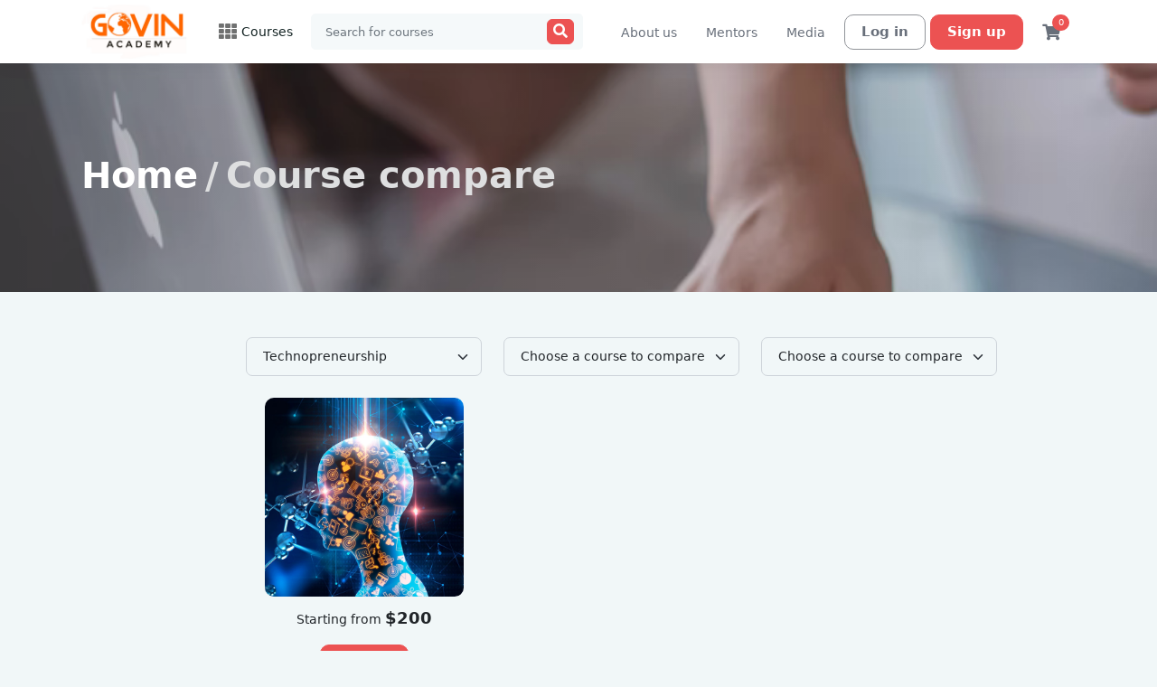

--- FILE ---
content_type: text/html; charset=UTF-8
request_url: https://govinacademy.com/home/compare?course-1=technopreneurship&&course-id-1=4
body_size: 7932
content:
<!DOCTYPE html>
<html lang="en">
<head>
			<title>Course Compare | Startup Accelerator  Pte Ltd</title>
	

	<meta charset="utf-8">
	<meta http-equiv="X-UA-Compatible" content="IE=edge">
	<meta name="viewport" content="width=device-width, initial-scale=1, maximum-scale=5.0, minimum-scale=0.86">
	<meta name="author" content="Anand Govindaluri" />

			<meta name="keywords" content="GEM Courses,Govin Academy"/>
		<meta name="description" content="Go win with Govin" />
	
	<!--Social sharing content-->
			<meta property="og:title" content="Course compare" />
		<meta property="og:image" content="https://govinacademy.com/uploads/system/22fda4defe397ffa898278e4a1d9b796.jpg">
		<meta property="og:url" content="https://govinacademy.com/home/compare" />
	<meta property="og:type" content="Learning management system" />
	<!--Social sharing content-->

	<link name="favicon" type="image/x-icon" href="https://govinacademy.com/uploads/system/favicon.png" rel="shortcut icon" />
	<link rel="favicon" href="https://govinacademy.com/assets/frontend/default/img/icons/favicon.ico">
<link rel="apple-touch-icon" href="https://govinacademy.com/assets/frontend/default/img/icons/icon.png">


<!-- font awesome 5 -->
<link rel="stylesheet" href="https://govinacademy.com/assets/frontend/default/css/fontawesome-all.min.css">

<link rel="stylesheet" href="https://govinacademy.com/assets/frontend/default/css/bootstrap.min.css">

<link rel="stylesheet" href="https://govinacademy.com/assets/frontend/default/css/main.css">
<link rel="stylesheet" href="https://govinacademy.com/assets/frontend/default/css/responsive.css">
<link rel="stylesheet" href="https://govinacademy.com/assets/frontend/default/css/custom.css">
<link rel="stylesheet" href="https://govinacademy.com/assets/frontend/default/css/custom.css">
<link rel="stylesheet" href="https://govinacademy.com/assets/frontend/default/css/tagify.css">
<link rel="stylesheet" href="https://govinacademy.com/assets/global/toastr/toastr.css">
<script src="https://govinacademy.com/assets/backend/js/jquery-3.3.1.min.js"></script>

<!-- Google Fonts -->
  <link href="https://fonts.googleapis.com/css?family=Open+Sans:300,300i,400,400i,600,600i,700,700i|Raleway:300,300i,400,400i,500,500i,600,600i,700,700i|Poppins:300,300i,400,400i,500,500i,600,600i,700,700i" rel="stylesheet">

  <!-- Vendor CSS Files -->
  <link href="https://govinacademy.com/assets/vendor/aos/aos.css" rel="stylesheet">
  <link href="https://govinacademy.com/assets/vendor/bootstrap/css/bootstrap1.min.css" rel="stylesheet">
  <link href="https://govinacademy.com/assets/vendor/bootstrap-icons/bootstrap-icons.css" rel="stylesheet">
  <link href="https://govinacademy.com/assets/vendor/boxicons/css/boxicons.min.css" rel="stylesheet">
  <link href="https://govinacademy.com/assets/vendor/glightbox/css/glightbox.min.css" rel="stylesheet">
  <link href="https://govinacademy.com/assets/vendor/remixicon/remixicon.css" rel="stylesheet">
  <link href="https://govinacademy.com/assets/vendor/swiper/swiper-bundle.min.css" rel="stylesheet">

  <!-- Template Main CSS File -->
  <link href="https://govinacademy.com/assets/css/style.css" rel="stylesheet">
</head>
<body class="gray-bg">
	<section class="menu-area bg-white">
  <div class="container-xl">
    <nav class="navbar navbar-expand-lg bg-white ">

      <ul class="mobile-header-buttons">
        <li><a class="mobile-nav-trigger" href="#mobile-primary-nav">https://govinacademy.com/menu<span></span></a></li>
        <li><a class="mobile-search-trigger" href="#mobile-search">https://govinacademy.com/search<span></span></a></li>
      </ul>

      <a href="https://govinacademy.com/" class="navbar-brand" href="#"><img src="https://govinacademy.com/uploads/system/afd74c13e62a269471bca76837fc25d5.png" alt="" height="60"></a>

      <div class="main-nav-wrap">
  <div class="mobile-overlay"></div>
<style type="text/css">
  @media only screen and (max-width: 767px) {
    .category.corner-triangle.top-left.pb-0.is-hidden{
      display: none !important;
    }
    .sub-category.is-hidden{
      display: none !important;
    }
  }
</style>

  <ul class="mobile-main-nav">
    <div class="mobile-menu-helper-top"></div>
        <li class="has-children text-nowrap fw-bold">
      <a href="">
        <i class="fas fa-th d-inline text-20px"></i>
        <span class="fw-500">Courses</span>
        <span class="has-sub-category"><i class="fas fa-angle-right"></i></span>
      </a>

      <ul class="category corner-triangle top-left is-hidden pb-0" >
        <li class="go-back"><a href=""><i class="fas fa-angle-left"></i>Menu</a></li>

                    <li class="has-children">
            <a class="py-2 text-wrap" href="https://govinacademy.com/home/courses?category=gem-courses">
              <span>GEM Courses</span>
              <span class="has-sub-category"><i class="fas fa-angle-right"></i></span>
            </a>
            <ul class="sub-category is-hidden">
              <li class="go-back-menu"><a href=""><i class="fas fa-angle-left"></i>Menu</a></li>
              <li class="go-back"><a href="">
                <i class="fas fa-angle-left"></i>
                GEM Courses              </a></li>
                            <li><a class="text-wrap" href="https://govinacademy.com/home/course/biomedical-entrepreneurship/3">Biomedical Entrepreneurship</a></li>
                          <li><a class="text-wrap" href="https://govinacademy.com/home/course/technopreneurship/4">Technopreneurship</a></li>
                          <li><a class="text-wrap" href="https://govinacademy.com/home/course/biopharma-alliance-management/5">Biopharma Alliance Management</a></li>
                          <li><a class="text-wrap" href="https://govinacademy.com/home/course/fund-raising/6">Fund Raising</a></li>
                          <li><a class="text-wrap" href="https://govinacademy.com/home/course/startup-metrics/7">Startup Metrics</a></li>
                          <li><a class="text-wrap" href="https://govinacademy.com/home/course/innovation-management/8">Innovation Management</a></li>
                          <li><a class="text-wrap" href="https://govinacademy.com/home/course/fintech-management/9">Fintech Management</a></li>
                          <li><a class="text-wrap" href="https://govinacademy.com/home/course/business-planning/10">Business Planning</a></li>
                          <li><a class="text-wrap" href="https://govinacademy.com/home/course/digital-health/11">Digital Health</a></li>
                      </ul>
        </li>
            <li class="all-category-devided mb-0 p-0">
        <a href="https://govinacademy.com/home/courses" class="py-3">
          <span class="icon"><i class="fa fa-align-justify"></i></span>
          <span>All courses</span>
        </a>
      </li>

      
            </ul>
    </li>
    <!-- <span class="mobile-header-menu">
    <li class="all-category-devided mb-0 p-0">
          <a href="https://govinacademy.com/home/about_us" class="py-3" >
            <span class="fw-500">About us</span>
          </a>
      </li>
      <li class="all-category-devided mb-0 p-0">
          <a href="https://govinacademy.com/home/mentors" class="py-3" >
            <span class="fw-500">Mentors</span>
          </a>
      </li>
      <li class="all-category-devided mb-0 p-0">
          <a href="https://govinacademy.com/home/media" class="py-3" >
            <span class="fw-500">Media</span>
          </a>
      </li>
      </span> -->
       
    
    <div class="mobile-menu-helper-bottom"></div>
  </ul>
</div>
      
      <form class="inline-form me-auto" action="https://govinacademy.com/home/search" method="get">
        <div class="input-group search-box mobile-search">
          <input type="text" name = 'query' class="form-control" placeholder="Search for courses">
          <div class="input-group-append">
            <button class="btn" type="submit"><i class="fas fa-search"></i></button>
          </div>
        </div>
      </form>
      <div class="sign-in-box menu-icon-box mbl">
        <div class="icon">
          <a href="https://govinacademy.com/home/about_us" style="border: 1px solid transparent; margin: 0px; font-size: 14px; width: max-content; border-radius: 5px; max-height: 40px; line-height: 40px; padding: 0px 10px;">About us</a>  
        </div>
      </div>
      <div class="sign-in-box menu-icon-box mbl">
        <div class="icon">
          <a href="https://govinacademy.com/home/mentors" style="border: 1px solid transparent; margin: 0px; font-size: 14px; width: max-content; border-radius: 5px; max-height: 40px; line-height: 40px; padding: 0px 10px;">Mentors</a>  
        </div>
      </div>
      <div class="sign-in-box menu-icon-box mbl">
        <div class="icon">
          <a href="https://govinacademy.com/home/media" style="border: 1px solid transparent; margin: 0px; font-size: 14px; width: max-content; border-radius: 5px; max-height: 40px; line-height: 40px; padding: 0px 10px;">Media</a>  
        </div>
      </div>
      
      

      <span class="signin-box-move-desktop-helper"></span>
      <div class="sign-in-box btn-group">
      <a href="https://govinacademy.com/home/login" class="btn btn-sign-in">Log in</a>

        <a href="https://govinacademy.com/home/sign_up" class="btn btn-sign-up">Sign up</a>

      </div> <!--  sign-in-box end -->
      <div class="cart-box menu-icon-box" id = "cart_items">
        <div class="icon">
	<a href="https://govinacademy.com/home/shopping_cart"><i class="fas fa-shopping-cart"></i></a>
	<span class="number">0</span>
</div>

<!-- Cart Dropdown goes here -->
<div class="dropdown course-list-dropdown corner-triangle top-right" style="display: none;"> <!-- Just remove the display none from the css to make it work -->
	<div class="list-wrapper">
		<div class="item-list">
			<ul>
							</ul>
		</div>
		<div class="dropdown-footer">
			<div class="cart-total-price clearfix">
				<span>Total:</span>
				<div class="float-end">
					<span class="current-price">$0</span>
					<!-- <span class="original-price">$94.99</span> -->
				</div>
			</div>
			<a href = "https://govinacademy.com/home/shopping_cart">Go to cart</a>
		</div>
	</div>
	<div class="empty-box text-center d-none">
		<p>Your cart is empty.</p>
		<a href="">Keep Shopping</a>
	</div>
</div>      </div>
    </nav>
  </div>
</section>
<style>
    .compare-select-box, .compare-select-box:focus{
        padding: 10px 36px 10px 18px !important;
        background-color: #f1f7f8;
        border-radius: 7px;
        font-size: 14px;
    }
</style>
<section class="category-header-area" style="background-image: url('https://govinacademy.com/uploads/system/course_page_banner.png');">
    <div class="image-placeholder-1"></div>
    <div class="container-lg breadcrumb-container">
        <nav aria-label="breadcrumb">
          <ol class="breadcrumb">
            <li class="breadcrumb-item display-6 fw-bold">
                <a href="https://govinacademy.com/home">
                    Home                </a>
            </li>
            <li class="breadcrumb-item active text-light display-6 fw-bold">
                Course compare            </li>
          </ol>
        </nav>
    </div>
</section>

<section class="category-course-list-area">
    <div class="container">
        <div class="row">
            <div class="col-12">
                <form action="https://govinacademy.com/home/compare" method="get" class="comparison-form">
                    <div class="row">
                        <div class="col-md-2 text-center fw-700 text-15px"></div>
                        <div class="col-md-3 text-center fw-500 text-14px">
                            <select class="form-select compare-select-box" name="" onchange="compareCourses(this.value, 1)">
                                <option value="">Choose a course to compare</option>
                                                                    <option value="biomedical-entrepreneurship_3" >Biomedical Entrepreneurship</option>
                                                                    <option value="technopreneurship_4" selected>Technopreneurship</option>
                                                                    <option value="biopharma-alliance-management_5" >Biopharma Alliance Management</option>
                                                                    <option value="fund-raising_6" >Fund Raising</option>
                                                                    <option value="startup-metrics_7" >Startup Metrics</option>
                                                                    <option value="innovation-management_8" >Innovation Management</option>
                                                                    <option value="fintech-management_9" >Fintech Management</option>
                                                                    <option value="business-planning_10" >Business Planning</option>
                                                                    <option value="digital-health_11" >Digital Health</option>
                                                            </select>
                            <input type="hidden" name="course-1" id="course-1" value="technopreneurship">
                            <input type="hidden" name="course-id-1" id="course-id-1" value="4">
                        </div>
                        <div class="col-md-3 text-center fw-500 text-14px">
                            <select class="form-select compare-select-box" name="" onchange="compareCourses(this.value, 2)">
                                <option value="">Choose a course to compare</option>
                                                                    <option value="biomedical-entrepreneurship_3" >Biomedical Entrepreneurship</option>
                                                                    <option value="technopreneurship_4" >Technopreneurship</option>
                                                                    <option value="biopharma-alliance-management_5" >Biopharma Alliance Management</option>
                                                                    <option value="fund-raising_6" >Fund Raising</option>
                                                                    <option value="startup-metrics_7" >Startup Metrics</option>
                                                                    <option value="innovation-management_8" >Innovation Management</option>
                                                                    <option value="fintech-management_9" >Fintech Management</option>
                                                                    <option value="business-planning_10" >Business Planning</option>
                                                                    <option value="digital-health_11" >Digital Health</option>
                                                            </select>
                            <input type="hidden" name="course-2" id="course-2" value="">
                            <input type="hidden" name="course-id-2" id="course-id-2" value="">
                        </div>
                        <div class="col-md-3 text-center fw-500 text-14px">
                            <select class="form-select compare-select-box" name="" onchange="compareCourses(this.value, 3)">
                                <option value="">Choose a course to compare</option>
                                                                    <option value="biomedical-entrepreneurship_3" >Biomedical Entrepreneurship</option>
                                                                    <option value="technopreneurship_4" >Technopreneurship</option>
                                                                    <option value="biopharma-alliance-management_5" >Biopharma Alliance Management</option>
                                                                    <option value="fund-raising_6" >Fund Raising</option>
                                                                    <option value="startup-metrics_7" >Startup Metrics</option>
                                                                    <option value="innovation-management_8" >Innovation Management</option>
                                                                    <option value="fintech-management_9" >Fintech Management</option>
                                                                    <option value="business-planning_10" >Business Planning</option>
                                                                    <option value="digital-health_11" >Digital Health</option>
                                                            </select>
                            <input type="hidden" name="course-3" id="course-3" value="">
                            <input type="hidden" name="course-id-3" id="course-id-3" value="">
                        </div>
                        <div class="col-md-1 text-center"></div>
                    </div>
                </form>
                <div class="row mt-4">
                    <div class="col-md-2 text-center fw-700 text-15px"></div>
                    <div class="col-md-3 text-center fw-500 text-14px">
                                                    <img src="https://govinacademy.com/uploads/thumbnails/course_thumbnails/course_thumbnail_default_4.jpg" alt="" class="img-fluid radius-10" style="height: 220px; margin-bottom: 10px;"><br>
                            Starting from
                            <span class="fw-900 text-18px text-dark">
                                                                                                                                                        $200                                                                                                                                        </span>
                            <br>

                                                                                                <a href="javascript::" class="btn red radius-10 mt-3 py-2" id="course_4" onclick="handleBuyNow(this)">Buy now</a>
                                                            
                            <br>
                            <a href="https://govinacademy.com/home/course/technopreneurship/4" class="text-danger fw-500 pt-3 d-inline-block">Learn more <i class="fas fa-angle-right"></i></a>
                                            </div>
                    <div class="col-md-3 text-center fw-500 text-14px">
                                            </div>
                    <div class="col-md-3 text-center fw-500 text-14px">
                                            </div>
                    <div class="col-md-1"></div>
                </div>
                <div class="row row bg-white radius-10 py-3 mt-4">
                    <div class="col-md-2 text-center fw-700 text-15px">Has discount</div>
                    <div class="col-md-3 text-center fw-500 text-14px">
                        ❌                    </div>
                    <div class="col-md-3 text-center fw-500 text-14px">
                                            </div>
                    <div class="col-md-3 text-center fw-500 text-14px">
                                            </div>
                </div>
                <div class="row compare-row">
                    <div class="col-md-2 text-center fw-700 text-15px">Made in</div>
                    <div class="col-md-3 text-center fw-500 text-14px">
                                                    <i class="fas fa-language compare-row-icon mb-1"></i><br>
                        English                    </div>
                    <div class="col-md-3 text-center fw-500 text-14px">
                                            </div>
                    <div class="col-md-3 text-center fw-500 text-14px">
                                            </div>
                </div>
                <div class="row compare-row">
                    <div class="col-md-2 text-center fw-700 text-15px">Last updated at</div>
                    <div class="col-md-3 text-center fw-500 text-14px">
                                                    <i class="far fa-calendar-alt compare-row-icon mb-1"></i><br>
                            Fri, 03-Feb-2023                                            </div>
                    <div class="col-md-3 text-center fw-500 text-14px">
                                            </div>
                    <div class="col-md-3 text-center fw-500 text-14px">
                                            </div>
                </div>
                <div class="row compare-row">
                    <div class="col-md-2 text-center fw-700 text-15px">Level</div>
                    <div class="col-md-3 text-center fw-500 text-14px">
                                                    <div class="skill-level-icon ms-auto me-auto mb-2">
                                <span class="active"></span>
                                <span class="active"></span>
                                <span class="active"></span>
                            </div>
                             Advanced                                            </div>
                    <div class="col-md-3 text-center fw-500 text-14px">
                                            </div>
                    <div class="col-md-3 text-center fw-500 text-14px">
                                            </div>
                </div>
                <div class="row compare-row">
                    <div class="col-md-2 text-center fw-700 text-15px">Total lessons</div>
                    <div class="col-md-3 text-center fw-500 text-14px"><i class="fas fa-book compare-row-icon mb-1"></i><br>9</div>
                    <div class="col-md-3 text-center fw-500 text-14px"></div>
                    <div class="col-md-3 text-center fw-500 text-14px"></div>
                </div>
                <div class="row compare-row">
                    <div class="col-md-2 text-center fw-700 text-15px">Total duration</div>
                    <div class="col-md-3 text-center fw-500 text-14px"><i class="fas fa-stopwatch compare-row-icon mb-1"></i><br>00:00:00 Hours</div>
                    <div class="col-md-3 text-center fw-500 text-14px"></div>
                    <div class="col-md-3 text-center fw-500 text-14px"></div>
                </div>
                <div class="row compare-row">
                    <div class="col-md-2 text-center fw-700 text-15px">Number of reviews</div>
                    <div class="col-md-3 text-center fw-500 text-14px"><i class="far fa-comment-alt compare-row-icon mb-1"></i><br>0</div>
                    <div class="col-md-3 text-center fw-500 text-14px"></div>
                    <div class="col-md-3 text-center fw-500 text-14px"></div>
                </div>
                <div class="row compare-row">
                    <div class="col-md-2 text-center fw-700 text-15px">Total enrolment</div>
                    <div class="col-md-3 text-center fw-500 text-14px"><i class="fas fa-users compare-row-icon mb-1"></i><br>1</div>
                    <div class="col-md-3 text-center fw-500 text-14px"></div>
                    <div class="col-md-3 text-center fw-500 text-14px"></div>
                </div>

                <div class="row compare-row">
                    <div class="col-md-2 text-center fw-700 text-15px">Avg rating</div>
                    <div class="col-md-3 text-center fw-500 text-14px">
                                                                                                                        <i class="fas fa-star" style="color: #c7c7c7;"></i>
                                                                                                                                <i class="fas fa-star" style="color: #c7c7c7;"></i>
                                                                                                                                <i class="fas fa-star" style="color: #c7c7c7;"></i>
                                                                                                                                <i class="fas fa-star" style="color: #c7c7c7;"></i>
                                                                                                                                <i class="fas fa-star" style="color: #c7c7c7;"></i>
                                                                                                        </div>
                    <div class="col-md-3 text-center fw-500 text-14px">
                                            </div>
                    <div class="col-md-3 text-center fw-500 text-14px">
                                            </div>
                </div>

                <div class="row compare-row">
                    <div class="col-md-2 text-center fw-700 text-15px">Short description</div>
                    <div class="col-md-3 fw-500 text-14px">This course is designed to provide participants with a strategic overview of best practices in leadership and investment management of innovative, world - class technology companies</div>
                    <div class="col-md-3 fw-500 text-14px">-</div>
                    <div class="col-md-3 fw-500 text-14px">-</div>
                </div>

                <div class="row compare-row">
                    <div class="col-md-2 text-center fw-700 text-15px">Requirements</div>
                    <div class="col-md-3 fw-500 text-14px">
                        <ul class="what-you-get__items">
                                                                                                                </ul>
                    </div>
                    <div class="col-md-3 fw-500 text-14px">
                        <ul class="what-you-get__items">
                                                    </ul>
                    </div>
                    <div class="col-md-3 fw-500 text-14px">
                        <ul class="what-you-get__items">
                                                    </ul>
                    </div>
                </div>
                <div class="row compare-row">
                    <div class="col-md-2 text-center fw-700 text-15px">Outcomes</div>
                    <div class="col-md-3 fw-500 text-14px">
                        <ul class="what-you-get__items">
                                                                                                                </ul>
                    </div>
                    <div class="col-md-3 fw-500 text-14px">
                        <ul class="what-you-get__items">
                                                    </ul>
                    </div>
                    <div class="col-md-3 fw-500 text-14px">
                        <ul class="what-you-get__items">
                                                    </ul>
                    </div>
                    <div class="col-md-1"></div>
                </div>
            </div>
        </div>
    </div>
</section>

<script>
    function compareCourses(selectedCourse, courseNumber) {
        selectedCourse = selectedCourse.split('_');
        var courseSlug = selectedCourse[0];
        var courseId = selectedCourse[1];
        $('#course-' + courseNumber).val(courseSlug);
        $('#course-id-' + courseNumber).val(courseId);

        $('.comparison-form').submit();
    }

    function handleBuyNow(elem) {
        handleEnrolledButton();
        
        url1 = 'https://govinacademy.com/home/handleCartItemForBuyNowButton';
        url2 = 'https://govinacademy.com/home/refreshWishList';
        urlToRedirect = 'https://govinacademy.com/home/shopping_cart';
        var explodedArray = elem.id.split("_");
        var course_id = explodedArray[1];

        $.ajax({
            url: url1,
            type: 'POST',
            data: {
                course_id: course_id
            },
            success: function(response) {
                $('#cart_items').html(response);
                $.ajax({
                    url: url2,
                    type: 'POST',
                    success: function(response) {
                        $('#wishlist_items').html(response);
                        toastr.warning('Please wait....');
                        setTimeout(
                            function() {
                                window.location.replace(urlToRedirect);
                            }, 1500);
                    }
                });
            }
        });
    }

    function handleEnrolledButton() {
                $.ajax({
            url: 'https://govinacademy.com/home/isLoggedIn?url_history=aHR0cHM6Ly9nb3ZpbmFjYWRlbXkuY29tL2hvbWUvY29tcGFyZT9jb3Vyc2UtMT10ZWNobm9wcmVuZXVyc2hpcCYmY291cnNlLWlkLTE9NA==',
            success: function(response) {
                if (!response) {
                    window.location.replace("https://govinacademy.com/login");
                }
            }
        });
    }
</script><footer class="footer-area d-print-none bg-gray mt-5 pt-5" style="background-color: #fff;">
  <div class="container-xl">
    <div class="row mb-3">
              <div class="col-6 col-sm-6 col-md-3">
          <h5 class="text-muted mb-3">Top categories</h5>
          <ul class="list-unstyled text-small fw-600">
                                                    <li class="mb-2">
                <a class="link-secondary footer-hover-link" href="https://govinacademy.com/home/courses?category=gem-courses">
                  GEM Courses                  <!-- <span class="fw-700 text-end">()</span> -->
                </a>
              </li>
                      </ul>
        </div>
            <div class="col-6 col-sm-6 col-md-3">
        <h5 class="text-muted mb-3">Useful links</h5>
        <ul class="list-unstyled text-small fw-600">
          <!-- <li class="mb-2"><a class="link-secondary footer-hover-link" href="https://govinacademy.com/blog">Blog</a></li> -->
                      <li class="mb-2"><a class="link-secondary footer-hover-link" href="https://govinacademy.com/home/courses">All courses</a></li>
                    <li class="mb-2"><a class="link-secondary footer-hover-link" href="https://govinacademy.com/home/sign_up">Sign up</a></li>
          <li class="mb-2"><a class="link-secondary footer-hover-link" href="https://govinacademy.com/home/login">Login</a></li>
          <li class="mb-2"><a class="link-secondary footer-hover-link" href="https://govinacademy.com/home/faqs">Faqs</a></li>
        </ul>
      </div>
      <div class="col-6 col-sm-6 col-md-3">
        <h5 class="text-muted mb-3">Contact us</h5>
        <span class="d-block mb-1 mt-2 fw-600 text-muted" style="font-size: 14.5px; line-height: 28px">
        <i class="fa fa-map-marker" aria-hidden="true"></i> 21 Bukit Batok Crescent</br>
        #05-74, Wcega Tower</br>
        Singapore 658065</br>
        Tel: (65) 66595946</br>
        Email: info@govinacademy.com</br>
        Enroll @ www.govinacademy.com
          </span>
        <!-- <ul class="list-unstyled text-small">
          <li class="mb-2"><a class="link-secondary footer-hover-link" href="https://govinacademy.com/home/about_us">About us</a></li>
          <li class="mb-2"><a class="link-secondary footer-hover-link" href="https://govinacademy.com/home/privacy_policy">Privacy policy</a></li>
          <li class="mb-2"><a class="link-secondary footer-hover-link" href="https://govinacademy.com/home/terms_and_condition">Terms and condition</a></li>
          <li class="mb-2"><a class="link-secondary footer-hover-link" href="https://govinacademy.com/home/refund_policy">Refund policy</a></li>
        </ul> -->
      </div>
      <div class="col-md-3 col-sm-12 order-sm-first">
        <img src="https://govinacademy.com/uploads/system/afd74c13e62a269471bca76837fc25d5.png" width="180">
        <span class="d-block mb-1 mt-2 fw-600 text-muted" style="font-size: 14.5px; line-height: 28px">Go win with Govin</span>

        <ul class="footer-social-link">
                                                    <li class="mb-1">
              <a href="https://facebook.com"><i class="fab fa-facebook-f"></i></a>
            </li>
                                <li class="mb-1">
              <a href="https://twitter.com"><i class="fab fa-twitter"></i></a>
            </li>
                                <li class="mb-1">
              <a href="https://linkedin.com"><i class="fab fa-linkedin"></i></a>
            </li>
                  </ul>
      </div>
    </div>
  </div>
  <section class="border-top">
    <div class="container-xl">
      <div class="row mt-3 py-1">
        <div class="col-6 col-sm-6 col-md-6 text-muted text-13px">
          &copy; 2024 Startup Accelerator  Pte Ltd, All rights reserved        </div>

        
        <div class="col-6 col-sm-6 col-md-3 d-none d-md-block"></div>
        <div class="col-6 col-sm-6 col-md-3 text-center text-md-start">
          <select class="language_selector" onchange="switch_language(this.value)">
                                                <option value="english" selected>English</option>
                                      </select>
        </div>
      </div>
    </div>
  </section>
</footer>

<script type="text/javascript">
    function switch_language(language) {
        $.ajax({
            url: 'https://govinacademy.com/home/site_language',
            type: 'post',
            data: {language : language},
            success: function(response) {
                setTimeout(function(){ location.reload(); }, 500);
            }
        });
    }
</script>



<!-- PAYMENT MODAL -->
<!-- Modal -->

<!-- Modal -->
<div class="modal fade multi-step" id="EditRatingModal" tabindex="-1" role="dialog" aria-hidden="true" reset-on-close="true">
  <div class="modal-dialog modal-lg" role="document">
    <div class="modal-content edit-rating-modal">
      <div class="modal-header">
        <h5 class="modal-title step-1" data-step="1">Step 1</h5>
        <h5 class="modal-title step-2" data-step="2">Step 2</h5>
        <h5 class="m-progress-stats modal-title">
          &nbsp;of&nbsp;<span class="m-progress-total"></span>
        </h5>

        <button type="button" class="close" data-bs-dismiss="modal">
          <span aria-hidden="true">&times;</span>
        </button>
      </div>
      <div class="m-progress-bar-wrapper">
        <div class="m-progress-bar">
        </div>
      </div>
      <div class="modal-body step step-1">
        <div class="container-fluid">
          <div class="row">
            <div class="col-md-6">
              <div class="modal-rating-box">
                <h4 class="rating-title">How would you rate this course overall?</h4>
                <fieldset class="your-rating">

                  <input type="radio" id="star5" name="rating" value="5" />
                  <label class = "full" for="star5"></label>

                  <!-- <input type="radio" id="star4half" name="rating" value="4 and a half" />
                  <label class="half" for="star4half"></label> -->

                  <input type="radio" id="star4" name="rating" value="4" />
                  <label class = "full" for="star4"></label>

                  <!-- <input type="radio" id="star3half" name="rating" value="3 and a half" />
                  <label class="half" for="star3half"></label> -->

                  <input type="radio" id="star3" name="rating" value="3" />
                  <label class = "full" for="star3"></label>

                  <!-- <input type="radio" id="star2half" name="rating" value="2 and a half" />
                  <label class="half" for="star2half"></label> -->

                  <input type="radio" id="star2" name="rating" value="2" />
                  <label class = "full" for="star2"></label>

                  <!-- <input type="radio" id="star1half" name="rating" value="1 and a half" />
                  <label class="half" for="star1half"></label> -->

                  <input type="radio" id="star1" name="rating" value="1" />
                  <label class = "full" for="star1"></label>

                  <!-- <input type="radio" id="starhalf" name="rating" value="half" />
                  <label class="half" for="starhalf"></label> -->

                </fieldset>
              </div>
            </div>
            <div class="col-md-6">
              <div class="modal-course-preview-box">
                <div class="card">
                  <img class="card-img-top img-fluid" id = "course_thumbnail_1" alt="">
                  <div class="card-body">
                    <h5 class="card-title" class = "course_title_for_rating" id = "course_title_1"></h5>
                    <p class="card-text" id = "instructor_details">

                    </p>
                  </div>
                </div>
              </div>
            </div>
          </div>
        </div>

      </div>
      <div class="modal-body step step-2">
        <div class="container-fluid">
          <div class="row">
            <div class="col-md-6">
              <div class="modal-rating-comment-box">
                <h4 class="rating-title">Write a public review</h4>
                <textarea id = "review_of_a_course" name = "review_of_a_course" placeholder="Describe your experience what you got out of the course and other helpful highlights. What did the instructor do well and what could use some improvement?" maxlength="65000" class="form-control"></textarea>
              </div>
            </div>
            <div class="col-md-6">
              <div class="modal-course-preview-box">
                <div class="card">
                  <img class="card-img-top img-fluid" id = "course_thumbnail_2" alt="">
                  <div class="card-body">
                    <h5 class="card-title" class = "course_title_for_rating" id = "course_title_2"></h5>
                    <p class="card-text">
                      -
                      Govin Academy                    </p>
                  </div>
                </div>
              </div>
            </div>
          </div>
        </div>
      </div>
      <input type="hidden" name="course_id" id = "course_id_for_rating" value="">
      <div class="modal-footer">
        <button type="button" class="btn btn-primary next step step-1" data-step="1" onclick="sendEvent(2)">Next</button>
        <button type="button" class="btn btn-primary previous step step-2 mr-auto" data-step="2" onclick="sendEvent(1)">Previous</button>
        <button type="button" class="btn btn-primary publish step step-2" onclick="publishRating($('#course_id_for_rating').val())" id = "">Publish</button>
      </div>
    </div>
  </div>
</div><!-- Modal -->
<style type="text/css">
  #btn-back-to-top {
position: fixed;
bottom: 20px;
right: 20px;
display: none;
}
  </style>
<button type="button" class="btn btn-danger btn-floating btn-lg" id="btn-back-to-top">
  <i class="fas fa-arrow-up"></i>
</button>
<script>
  //Get the button
let mybutton = document.getElementById("btn-back-to-top");

// When the user scrolls down 20px from the top of the document, show the button
window.onscroll = function () {
scrollFunction();
};

function scrollFunction() {
if (
document.body.scrollTop > 20 ||
document.documentElement.scrollTop > 20
) {
mybutton.style.display = "block";
} else {
mybutton.style.display = "none";
}
}
// When the user clicks on the button, scroll to the top of the document
mybutton.addEventListener("click", backToTop);

function backToTop() {
document.body.scrollTop = 0;
document.documentElement.scrollTop = 0;
}
  </script>
<script src="https://govinacademy.com/assets/frontend/default/js/vendor/modernizr-3.5.0.min.js"></script>
<script src="https://govinacademy.com/assets/frontend/default/js/vendor/jquery-3.2.1.min.js"></script>
<script src="https://govinacademy.com/assets/frontend/default/js/popper.min.js"></script>
<script src="https://govinacademy.com/assets/frontend/default/js/bootstrap.min.js"></script>



<script src="https://govinacademy.com/assets/frontend/default/js/main.js"></script>
<script src="https://govinacademy.com/assets/global/toastr/toastr.min.js"></script>
<script src="https://govinacademy.com/assets/frontend/default/js/jquery.form.min.js"></script>
<script src="https://govinacademy.com/assets/frontend/default/js/jQuery.tagify.js"></script>
<!-- Vendor JS Files -->
  <script src="https://govinacademy.com/assets/vendor/purecounter/purecounter.js"></script>
  <script src="https://govinacademy.com/assets/vendor/aos/aos.js"></script>
  <script src="https://govinacademy.com/assets/vendor/bootstrap/js/bootstrap.bundle.min.js"></script>
  <script src="https://govinacademy.com/assets/vendor/glightbox/js/glightbox.min.js"></script>
  <script src="https://govinacademy.com/assets/vendor/isotope-layout/isotope.pkgd.min.js"></script>
  <script src="https://govinacademy.com/assets/vendor/swiper/swiper-bundle.min.js"></script>
  <script src="https://govinacademy.com/assets/vendor/php-email-form/validate.js"></script>

  <!-- Template Main JS File -->
  <script src="https://govinacademy.com/assets/js/main.js"></script>

<!-- SHOW TOASTR NOTIFIVATION -->


<script type="text/javascript">
	$(function () {
      $('[data-bs-toggle="tooltip"]').tooltip()
    });
    if($('.tagify').height()){
    	$('.tagify').tagify();
    }
</script>
<script>
$(document).ready(function()
{ 
       $(document).bind("contextmenu",function(e){
              return false;
       }); 
})
</script><script type="text/javascript">
function showAjaxModal(url)
{
    // SHOWING AJAX PRELOADER IMAGE
    jQuery('#modal_ajax .modal-body').html('<div class="w-100 text-center pt-5"><img class="mt-5 mb-5" width="80px" src="https://govinacademy.com/assets/global/gif/page-loader-2.gif"></div>');

    // LOADING THE AJAX MODAL
    jQuery('#modal_ajax').modal('show', {backdrop: 'true'});

    // SHOW AJAX RESPONSE ON REQUEST SUCCESS
    $.ajax({
        url: url,
        success: function(response)
        {
            jQuery('#modal_ajax .modal-body').html(response);
        }
    });
}

function lesson_preview(url, title){
    // SHOWING AJAX PRELOADER IMAGE
    jQuery('.lesson_preview_header').html(title);
    jQuery('#lesson_preview .modal-body').html('<div class="w-100 text-center pt-5"><img class="mt-5 mb-5" width="80px" src="https://govinacademy.com/assets/global/gif/page-loader-2.gif"></div>');

    // LOADING THE AJAX MODAL
    jQuery('#lesson_preview').modal('show', {backdrop: 'true'});

    // SHOW AJAX RESPONSE ON REQUEST SUCCESS
    $.ajax({
        url: url,
        success: function(response)
        {
            jQuery('#lesson_preview .modal-body').html(response);
        }
    });
}
</script>

<!-- (Ajax Modal)-->
<div class="modal fade" id="modal_ajax">
    <div class="modal-dialog">
        <div class="modal-content">
            <div class="modal-header">
                <button type="button" class="close" data-bs-dismiss="modal" aria-hidden="true">&times;</button>
            </div>
            <div class="modal-body" style="overflow:auto;">
            </div>
            <div class="modal-footer">
                <button type="button" class="btn btn-default" data-bs-dismiss="modal">Close</button>
            </div>
        </div>
    </div>
</div>

<div class="modal fade" id="lesson_preview" tabindex="-1" role="dialog" aria-hidden="true" data-keyboard="false" data-backdrop="static">
  <div class="modal-dialog modal-lg" role="document">
    <div class="modal-content course-preview-modal">
      <div class="modal-header">
        <h5 class="lesson_preview_header"></h5>
        <button type="button" class="close" data-bs-dismiss="modal" onclick="window.location.reload()">
          <span aria-hidden="true">&times;</span>
        </button>
      </div>
      <div class="modal-body">
      </div>
    </div>
  </div>
</div>




<script type="text/javascript">
function confirm_modal(delete_url)
{
    jQuery('#modal-4').modal('show', {backdrop: 'static'});
    document.getElementById('delete_link').setAttribute('href' , delete_url);
}
</script>

<!-- (Normal Modal)-->
<div class="modal fade" id="modal-4">
    <div class="modal-dialog">
        <div class="modal-content" style="margin-top:100px;">

            <div class="modal-header">
                <h4 class="modal-title text-center">Are you sure ?</h4>
                <button type="button" class="btn btn-outline-secondary px-1 py-0" data-bs-dismiss="modal" aria-hidden="true"><i class="fas fa-times-circle"></i></button>
            </div>


            <div class="modal-footer" style="margin:0px; border-top:0px; text-align:center;">
                <a href="#" class="btn btn-danger btn-yes" id="delete_link">Yes</a>
                <button type="button" class="btn btn-secondary" data-bs-dismiss="modal">No</button>
            </div>
        </div>
    </div>
</div>


<script type="text/javascript">
function async_modal() {
    const asyncModal = new Promise(function(resolve, reject){
        $('#modal-4').modal('show');
        $('#modal-4 .btn-yes').click(function(){
            resolve(true);
        });
        $('#modal-4 .btn-cancel').click(function(){
            resolve(false);
        });
    });
    return asyncModal;
}
</script>
<script type="text/javascript">
function toggleRatingView(course_id) {
  $('#course_info_view_'+course_id).toggle();
  $('#course_rating_view_'+course_id).toggle();
  $('#edit_rating_btn_'+course_id).toggle();
  $('#cancel_rating_btn_'+course_id).toggle();
}

function publishRating(course_id) {
    var review = $('#review_of_a_course_'+course_id).val();
    var starRating = 0;
    starRating = $('#star_rating_of_course_'+course_id).val();
    if (starRating > 0) {
        $.ajax({
            type : 'POST',
            url  : 'https://govinacademy.com/home/rate_course',
            data : {course_id : course_id, review : review, starRating : starRating},
            success : function(response) {
                location.reload();
            }
        });
    }else{

    }
}

function isTouchDevice() {
  return (('ontouchstart' in window) ||
     (navigator.maxTouchPoints > 0) ||
     (navigator.msMaxTouchPoints > 0));
}

function viewMore(element, visibility) {
  if (visibility == "hide") {
    $(element).parent(".view-more-parent").addClass("expanded");
    $(element).remove();
  } else if ($(element).hasClass("view-more")) {
    $(element).parent(".view-more-parent").addClass("expanded has-hide");
    $(element)
      .removeClass("view-more")
      .addClass("view-less")
      .html("- View less");
  } else if ($(element).hasClass("view-less")) {
    $(element).parent(".view-more-parent").removeClass("expanded has-hide");
    $(element)
      .removeClass("view-less")
      .addClass("view-more")
      .html("+ View more");
  }
}

function redirect_to(url){
  if(!isTouchDevice() && $(window).width() > 767){
    window.location.replace(url);
  }
}

//Event call after loading page
document.addEventListener('DOMContentLoaded', function() {
    setTimeout(function(){
        $('.animated-loader').hide();
        $('.shown-after-loading').show();
    });
}, false);


function check_action(e, url){
  var tag = $(e).prop("tagName").toLowerCase();
  if(tag == 'a'){
    return true;
  }else if(tag != 'a' && url){
    $(location).attr('href', url);
    return false;
  }else{
    return true;
  }
}
</script>
</body>
<script>'undefined'=== typeof _trfq || (window._trfq = []);'undefined'=== typeof _trfd && (window._trfd=[]),_trfd.push({'tccl.baseHost':'secureserver.net'},{'ap':'cpbh-mt'},{'server':'sg2plmcpnl492315'},{'dcenter':'sg2'},{'cp_id':'9997800'},{'cp_cl':'8'}) // Monitoring performance to make your website faster. If you want to opt-out, please contact web hosting support.</script><script src='https://img1.wsimg.com/traffic-assets/js/tccl.min.js'></script></html>



--- FILE ---
content_type: text/html; charset=UTF-8
request_url: https://govinacademy.com/assets/vendor/bootstrap/css/bootstrap1.min.css
body_size: 6159
content:
<!DOCTYPE html>
<html lang="en">
<head>
			<title>404 Page Not Found | Startup Accelerator  Pte Ltd</title>
	

	<meta charset="utf-8">
	<meta http-equiv="X-UA-Compatible" content="IE=edge">
	<meta name="viewport" content="width=device-width, initial-scale=1, maximum-scale=5.0, minimum-scale=0.86">
	<meta name="author" content="Anand Govindaluri" />

			<meta name="keywords" content="GEM Courses,Govin Academy"/>
		<meta name="description" content="Go win with Govin" />
	
	<!--Social sharing content-->
			<meta property="og:title" content="404 page not found" />
		<meta property="og:image" content="https://govinacademy.com/uploads/system/22fda4defe397ffa898278e4a1d9b796.jpg">
		<meta property="og:url" content="https://govinacademy.com/assets/vendor/bootstrap/css/bootstrap1.min.css" />
	<meta property="og:type" content="Learning management system" />
	<!--Social sharing content-->

	<link name="favicon" type="image/x-icon" href="https://govinacademy.com/uploads/system/favicon.png" rel="shortcut icon" />
	<link rel="favicon" href="https://govinacademy.com/assets/frontend/default/img/icons/favicon.ico">
<link rel="apple-touch-icon" href="https://govinacademy.com/assets/frontend/default/img/icons/icon.png">


<!-- font awesome 5 -->
<link rel="stylesheet" href="https://govinacademy.com/assets/frontend/default/css/fontawesome-all.min.css">

<link rel="stylesheet" href="https://govinacademy.com/assets/frontend/default/css/bootstrap.min.css">

<link rel="stylesheet" href="https://govinacademy.com/assets/frontend/default/css/main.css">
<link rel="stylesheet" href="https://govinacademy.com/assets/frontend/default/css/responsive.css">
<link rel="stylesheet" href="https://govinacademy.com/assets/frontend/default/css/custom.css">
<link rel="stylesheet" href="https://govinacademy.com/assets/frontend/default/css/custom.css">
<link rel="stylesheet" href="https://govinacademy.com/assets/frontend/default/css/tagify.css">
<link rel="stylesheet" href="https://govinacademy.com/assets/global/toastr/toastr.css">
<script src="https://govinacademy.com/assets/backend/js/jquery-3.3.1.min.js"></script>

<!-- Google Fonts -->
  <link href="https://fonts.googleapis.com/css?family=Open+Sans:300,300i,400,400i,600,600i,700,700i|Raleway:300,300i,400,400i,500,500i,600,600i,700,700i|Poppins:300,300i,400,400i,500,500i,600,600i,700,700i" rel="stylesheet">

  <!-- Vendor CSS Files -->
  <link href="https://govinacademy.com/assets/vendor/aos/aos.css" rel="stylesheet">
  <link href="https://govinacademy.com/assets/vendor/bootstrap/css/bootstrap1.min.css" rel="stylesheet">
  <link href="https://govinacademy.com/assets/vendor/bootstrap-icons/bootstrap-icons.css" rel="stylesheet">
  <link href="https://govinacademy.com/assets/vendor/boxicons/css/boxicons.min.css" rel="stylesheet">
  <link href="https://govinacademy.com/assets/vendor/glightbox/css/glightbox.min.css" rel="stylesheet">
  <link href="https://govinacademy.com/assets/vendor/remixicon/remixicon.css" rel="stylesheet">
  <link href="https://govinacademy.com/assets/vendor/swiper/swiper-bundle.min.css" rel="stylesheet">

  <!-- Template Main CSS File -->
  <link href="https://govinacademy.com/assets/css/style.css" rel="stylesheet">
</head>
<body class="gray-bg">
	<section class="menu-area bg-white">
  <div class="container-xl">
    <nav class="navbar navbar-expand-lg bg-white ">

      <ul class="mobile-header-buttons">
        <li><a class="mobile-nav-trigger" href="#mobile-primary-nav">https://govinacademy.com/menu<span></span></a></li>
        <li><a class="mobile-search-trigger" href="#mobile-search">https://govinacademy.com/search<span></span></a></li>
      </ul>

      <a href="https://govinacademy.com/" class="navbar-brand" href="#"><img src="https://govinacademy.com/uploads/system/afd74c13e62a269471bca76837fc25d5.png" alt="" height="60"></a>

      <div class="main-nav-wrap">
  <div class="mobile-overlay"></div>
<style type="text/css">
  @media only screen and (max-width: 767px) {
    .category.corner-triangle.top-left.pb-0.is-hidden{
      display: none !important;
    }
    .sub-category.is-hidden{
      display: none !important;
    }
  }
</style>

  <ul class="mobile-main-nav">
    <div class="mobile-menu-helper-top"></div>
        <li class="has-children text-nowrap fw-bold">
      <a href="">
        <i class="fas fa-th d-inline text-20px"></i>
        <span class="fw-500">Courses</span>
        <span class="has-sub-category"><i class="fas fa-angle-right"></i></span>
      </a>

      <ul class="category corner-triangle top-left is-hidden pb-0" >
        <li class="go-back"><a href=""><i class="fas fa-angle-left"></i>Menu</a></li>

                    <li class="has-children">
            <a class="py-2 text-wrap" href="https://govinacademy.com/home/courses?category=gem-courses">
              <span>GEM Courses</span>
              <span class="has-sub-category"><i class="fas fa-angle-right"></i></span>
            </a>
            <ul class="sub-category is-hidden">
              <li class="go-back-menu"><a href=""><i class="fas fa-angle-left"></i>Menu</a></li>
              <li class="go-back"><a href="">
                <i class="fas fa-angle-left"></i>
                GEM Courses              </a></li>
                            <li><a class="text-wrap" href="https://govinacademy.com/home/course/biomedical-entrepreneurship/3">Biomedical Entrepreneurship</a></li>
                          <li><a class="text-wrap" href="https://govinacademy.com/home/course/technopreneurship/4">Technopreneurship</a></li>
                          <li><a class="text-wrap" href="https://govinacademy.com/home/course/biopharma-alliance-management/5">Biopharma Alliance Management</a></li>
                          <li><a class="text-wrap" href="https://govinacademy.com/home/course/fund-raising/6">Fund Raising</a></li>
                          <li><a class="text-wrap" href="https://govinacademy.com/home/course/startup-metrics/7">Startup Metrics</a></li>
                          <li><a class="text-wrap" href="https://govinacademy.com/home/course/innovation-management/8">Innovation Management</a></li>
                          <li><a class="text-wrap" href="https://govinacademy.com/home/course/fintech-management/9">Fintech Management</a></li>
                          <li><a class="text-wrap" href="https://govinacademy.com/home/course/business-planning/10">Business Planning</a></li>
                          <li><a class="text-wrap" href="https://govinacademy.com/home/course/digital-health/11">Digital Health</a></li>
                      </ul>
        </li>
            <li class="all-category-devided mb-0 p-0">
        <a href="https://govinacademy.com/home/courses" class="py-3">
          <span class="icon"><i class="fa fa-align-justify"></i></span>
          <span>All courses</span>
        </a>
      </li>

      
            </ul>
    </li>
    <!-- <span class="mobile-header-menu">
    <li class="all-category-devided mb-0 p-0">
          <a href="https://govinacademy.com/home/about_us" class="py-3" >
            <span class="fw-500">About us</span>
          </a>
      </li>
      <li class="all-category-devided mb-0 p-0">
          <a href="https://govinacademy.com/home/mentors" class="py-3" >
            <span class="fw-500">Mentors</span>
          </a>
      </li>
      <li class="all-category-devided mb-0 p-0">
          <a href="https://govinacademy.com/home/media" class="py-3" >
            <span class="fw-500">Media</span>
          </a>
      </li>
      </span> -->
       
    
    <div class="mobile-menu-helper-bottom"></div>
  </ul>
</div>
      
      <form class="inline-form me-auto" action="https://govinacademy.com/home/search" method="get">
        <div class="input-group search-box mobile-search">
          <input type="text" name = 'query' class="form-control" placeholder="Search for courses">
          <div class="input-group-append">
            <button class="btn" type="submit"><i class="fas fa-search"></i></button>
          </div>
        </div>
      </form>
      <div class="sign-in-box menu-icon-box mbl">
        <div class="icon">
          <a href="https://govinacademy.com/home/about_us" style="border: 1px solid transparent; margin: 0px; font-size: 14px; width: max-content; border-radius: 5px; max-height: 40px; line-height: 40px; padding: 0px 10px;">About us</a>  
        </div>
      </div>
      <div class="sign-in-box menu-icon-box mbl">
        <div class="icon">
          <a href="https://govinacademy.com/home/mentors" style="border: 1px solid transparent; margin: 0px; font-size: 14px; width: max-content; border-radius: 5px; max-height: 40px; line-height: 40px; padding: 0px 10px;">Mentors</a>  
        </div>
      </div>
      <div class="sign-in-box menu-icon-box mbl">
        <div class="icon">
          <a href="https://govinacademy.com/home/media" style="border: 1px solid transparent; margin: 0px; font-size: 14px; width: max-content; border-radius: 5px; max-height: 40px; line-height: 40px; padding: 0px 10px;">Media</a>  
        </div>
      </div>
      
      

      <span class="signin-box-move-desktop-helper"></span>
      <div class="sign-in-box btn-group">
      <a href="https://govinacademy.com/home/login" class="btn btn-sign-in">Log in</a>

        <a href="https://govinacademy.com/home/sign_up" class="btn btn-sign-up">Sign up</a>

      </div> <!--  sign-in-box end -->
      <div class="cart-box menu-icon-box" id = "cart_items">
        <div class="icon">
	<a href="https://govinacademy.com/home/shopping_cart"><i class="fas fa-shopping-cart"></i></a>
	<span class="number">0</span>
</div>

<!-- Cart Dropdown goes here -->
<div class="dropdown course-list-dropdown corner-triangle top-right" style="display: none;"> <!-- Just remove the display none from the css to make it work -->
	<div class="list-wrapper">
		<div class="item-list">
			<ul>
							</ul>
		</div>
		<div class="dropdown-footer">
			<div class="cart-total-price clearfix">
				<span>Total:</span>
				<div class="float-end">
					<span class="current-price">$0</span>
					<!-- <span class="original-price">$94.99</span> -->
				</div>
			</div>
			<a href = "https://govinacademy.com/home/shopping_cart">Go to cart</a>
		</div>
	</div>
	<div class="empty-box text-center d-none">
		<p>Your cart is empty.</p>
		<a href="">Keep Shopping</a>
	</div>
</div>      </div>
    </nav>
  </div>
</section>
<section class="category-header-area">
    <div class="container-lg">
        <div class="row text-center">
            <div class="col">
                <div class="page-not-found-banner">
                    <span class="page_not_found_heading text-dark">
                        404
                    </span>
                    <span class="page_not_found_message text-secondary">
                        Oh snap! This is not the web page you are looking for                    </span>
                    <a href="https://govinacademy.com/home" class="btn red" id="">Back to home</a>
                </div>
            </div>
        </div>
    </div>
</section><footer class="footer-area d-print-none bg-gray mt-5 pt-5" style="background-color: #fff;">
  <div class="container-xl">
    <div class="row mb-3">
              <div class="col-6 col-sm-6 col-md-3">
          <h5 class="text-muted mb-3">Top categories</h5>
          <ul class="list-unstyled text-small fw-600">
                                                    <li class="mb-2">
                <a class="link-secondary footer-hover-link" href="https://govinacademy.com/home/courses?category=gem-courses">
                  GEM Courses                  <!-- <span class="fw-700 text-end">()</span> -->
                </a>
              </li>
                      </ul>
        </div>
            <div class="col-6 col-sm-6 col-md-3">
        <h5 class="text-muted mb-3">Useful links</h5>
        <ul class="list-unstyled text-small fw-600">
          <!-- <li class="mb-2"><a class="link-secondary footer-hover-link" href="https://govinacademy.com/blog">Blog</a></li> -->
                      <li class="mb-2"><a class="link-secondary footer-hover-link" href="https://govinacademy.com/home/courses">All courses</a></li>
                    <li class="mb-2"><a class="link-secondary footer-hover-link" href="https://govinacademy.com/home/sign_up">Sign up</a></li>
          <li class="mb-2"><a class="link-secondary footer-hover-link" href="https://govinacademy.com/home/login">Login</a></li>
          <li class="mb-2"><a class="link-secondary footer-hover-link" href="https://govinacademy.com/home/faqs">Faqs</a></li>
        </ul>
      </div>
      <div class="col-6 col-sm-6 col-md-3">
        <h5 class="text-muted mb-3">Contact us</h5>
        <span class="d-block mb-1 mt-2 fw-600 text-muted" style="font-size: 14.5px; line-height: 28px">
        <i class="fa fa-map-marker" aria-hidden="true"></i> 21 Bukit Batok Crescent</br>
        #05-74, Wcega Tower</br>
        Singapore 658065</br>
        Tel: (65) 66595946</br>
        Email: info@govinacademy.com</br>
        Enroll @ www.govinacademy.com
          </span>
        <!-- <ul class="list-unstyled text-small">
          <li class="mb-2"><a class="link-secondary footer-hover-link" href="https://govinacademy.com/home/about_us">About us</a></li>
          <li class="mb-2"><a class="link-secondary footer-hover-link" href="https://govinacademy.com/home/privacy_policy">Privacy policy</a></li>
          <li class="mb-2"><a class="link-secondary footer-hover-link" href="https://govinacademy.com/home/terms_and_condition">Terms and condition</a></li>
          <li class="mb-2"><a class="link-secondary footer-hover-link" href="https://govinacademy.com/home/refund_policy">Refund policy</a></li>
        </ul> -->
      </div>
      <div class="col-md-3 col-sm-12 order-sm-first">
        <img src="https://govinacademy.com/uploads/system/afd74c13e62a269471bca76837fc25d5.png" width="180">
        <span class="d-block mb-1 mt-2 fw-600 text-muted" style="font-size: 14.5px; line-height: 28px">Go win with Govin</span>

        <ul class="footer-social-link">
                                                    <li class="mb-1">
              <a href="https://facebook.com"><i class="fab fa-facebook-f"></i></a>
            </li>
                                <li class="mb-1">
              <a href="https://twitter.com"><i class="fab fa-twitter"></i></a>
            </li>
                                <li class="mb-1">
              <a href="https://linkedin.com"><i class="fab fa-linkedin"></i></a>
            </li>
                  </ul>
      </div>
    </div>
  </div>
  <section class="border-top">
    <div class="container-xl">
      <div class="row mt-3 py-1">
        <div class="col-6 col-sm-6 col-md-6 text-muted text-13px">
          &copy; 2024 Startup Accelerator  Pte Ltd, All rights reserved        </div>

        
        <div class="col-6 col-sm-6 col-md-3 d-none d-md-block"></div>
        <div class="col-6 col-sm-6 col-md-3 text-center text-md-start">
          <select class="language_selector" onchange="switch_language(this.value)">
                                                <option value="english" selected>English</option>
                                      </select>
        </div>
      </div>
    </div>
  </section>
</footer>

<script type="text/javascript">
    function switch_language(language) {
        $.ajax({
            url: 'https://govinacademy.com/home/site_language',
            type: 'post',
            data: {language : language},
            success: function(response) {
                setTimeout(function(){ location.reload(); }, 500);
            }
        });
    }
</script>



<!-- PAYMENT MODAL -->
<!-- Modal -->

<!-- Modal -->
<div class="modal fade multi-step" id="EditRatingModal" tabindex="-1" role="dialog" aria-hidden="true" reset-on-close="true">
  <div class="modal-dialog modal-lg" role="document">
    <div class="modal-content edit-rating-modal">
      <div class="modal-header">
        <h5 class="modal-title step-1" data-step="1">Step 1</h5>
        <h5 class="modal-title step-2" data-step="2">Step 2</h5>
        <h5 class="m-progress-stats modal-title">
          &nbsp;of&nbsp;<span class="m-progress-total"></span>
        </h5>

        <button type="button" class="close" data-bs-dismiss="modal">
          <span aria-hidden="true">&times;</span>
        </button>
      </div>
      <div class="m-progress-bar-wrapper">
        <div class="m-progress-bar">
        </div>
      </div>
      <div class="modal-body step step-1">
        <div class="container-fluid">
          <div class="row">
            <div class="col-md-6">
              <div class="modal-rating-box">
                <h4 class="rating-title">How would you rate this course overall?</h4>
                <fieldset class="your-rating">

                  <input type="radio" id="star5" name="rating" value="5" />
                  <label class = "full" for="star5"></label>

                  <!-- <input type="radio" id="star4half" name="rating" value="4 and a half" />
                  <label class="half" for="star4half"></label> -->

                  <input type="radio" id="star4" name="rating" value="4" />
                  <label class = "full" for="star4"></label>

                  <!-- <input type="radio" id="star3half" name="rating" value="3 and a half" />
                  <label class="half" for="star3half"></label> -->

                  <input type="radio" id="star3" name="rating" value="3" />
                  <label class = "full" for="star3"></label>

                  <!-- <input type="radio" id="star2half" name="rating" value="2 and a half" />
                  <label class="half" for="star2half"></label> -->

                  <input type="radio" id="star2" name="rating" value="2" />
                  <label class = "full" for="star2"></label>

                  <!-- <input type="radio" id="star1half" name="rating" value="1 and a half" />
                  <label class="half" for="star1half"></label> -->

                  <input type="radio" id="star1" name="rating" value="1" />
                  <label class = "full" for="star1"></label>

                  <!-- <input type="radio" id="starhalf" name="rating" value="half" />
                  <label class="half" for="starhalf"></label> -->

                </fieldset>
              </div>
            </div>
            <div class="col-md-6">
              <div class="modal-course-preview-box">
                <div class="card">
                  <img class="card-img-top img-fluid" id = "course_thumbnail_1" alt="">
                  <div class="card-body">
                    <h5 class="card-title" class = "course_title_for_rating" id = "course_title_1"></h5>
                    <p class="card-text" id = "instructor_details">

                    </p>
                  </div>
                </div>
              </div>
            </div>
          </div>
        </div>

      </div>
      <div class="modal-body step step-2">
        <div class="container-fluid">
          <div class="row">
            <div class="col-md-6">
              <div class="modal-rating-comment-box">
                <h4 class="rating-title">Write a public review</h4>
                <textarea id = "review_of_a_course" name = "review_of_a_course" placeholder="Describe your experience what you got out of the course and other helpful highlights. What did the instructor do well and what could use some improvement?" maxlength="65000" class="form-control"></textarea>
              </div>
            </div>
            <div class="col-md-6">
              <div class="modal-course-preview-box">
                <div class="card">
                  <img class="card-img-top img-fluid" id = "course_thumbnail_2" alt="">
                  <div class="card-body">
                    <h5 class="card-title" class = "course_title_for_rating" id = "course_title_2"></h5>
                    <p class="card-text">
                      -
                      Govin Academy                    </p>
                  </div>
                </div>
              </div>
            </div>
          </div>
        </div>
      </div>
      <input type="hidden" name="course_id" id = "course_id_for_rating" value="">
      <div class="modal-footer">
        <button type="button" class="btn btn-primary next step step-1" data-step="1" onclick="sendEvent(2)">Next</button>
        <button type="button" class="btn btn-primary previous step step-2 mr-auto" data-step="2" onclick="sendEvent(1)">Previous</button>
        <button type="button" class="btn btn-primary publish step step-2" onclick="publishRating($('#course_id_for_rating').val())" id = "">Publish</button>
      </div>
    </div>
  </div>
</div><!-- Modal -->
<style type="text/css">
  #btn-back-to-top {
position: fixed;
bottom: 20px;
right: 20px;
display: none;
}
  </style>
<button type="button" class="btn btn-danger btn-floating btn-lg" id="btn-back-to-top">
  <i class="fas fa-arrow-up"></i>
</button>
<script>
  //Get the button
let mybutton = document.getElementById("btn-back-to-top");

// When the user scrolls down 20px from the top of the document, show the button
window.onscroll = function () {
scrollFunction();
};

function scrollFunction() {
if (
document.body.scrollTop > 20 ||
document.documentElement.scrollTop > 20
) {
mybutton.style.display = "block";
} else {
mybutton.style.display = "none";
}
}
// When the user clicks on the button, scroll to the top of the document
mybutton.addEventListener("click", backToTop);

function backToTop() {
document.body.scrollTop = 0;
document.documentElement.scrollTop = 0;
}
  </script>
<script src="https://govinacademy.com/assets/frontend/default/js/vendor/modernizr-3.5.0.min.js"></script>
<script src="https://govinacademy.com/assets/frontend/default/js/vendor/jquery-3.2.1.min.js"></script>
<script src="https://govinacademy.com/assets/frontend/default/js/popper.min.js"></script>
<script src="https://govinacademy.com/assets/frontend/default/js/bootstrap.min.js"></script>



<script src="https://govinacademy.com/assets/frontend/default/js/main.js"></script>
<script src="https://govinacademy.com/assets/global/toastr/toastr.min.js"></script>
<script src="https://govinacademy.com/assets/frontend/default/js/jquery.form.min.js"></script>
<script src="https://govinacademy.com/assets/frontend/default/js/jQuery.tagify.js"></script>
<!-- Vendor JS Files -->
  <script src="https://govinacademy.com/assets/vendor/purecounter/purecounter.js"></script>
  <script src="https://govinacademy.com/assets/vendor/aos/aos.js"></script>
  <script src="https://govinacademy.com/assets/vendor/bootstrap/js/bootstrap.bundle.min.js"></script>
  <script src="https://govinacademy.com/assets/vendor/glightbox/js/glightbox.min.js"></script>
  <script src="https://govinacademy.com/assets/vendor/isotope-layout/isotope.pkgd.min.js"></script>
  <script src="https://govinacademy.com/assets/vendor/swiper/swiper-bundle.min.js"></script>
  <script src="https://govinacademy.com/assets/vendor/php-email-form/validate.js"></script>

  <!-- Template Main JS File -->
  <script src="https://govinacademy.com/assets/js/main.js"></script>

<!-- SHOW TOASTR NOTIFIVATION -->


<script type="text/javascript">
	$(function () {
      $('[data-bs-toggle="tooltip"]').tooltip()
    });
    if($('.tagify').height()){
    	$('.tagify').tagify();
    }
</script>
<script>
$(document).ready(function()
{ 
       $(document).bind("contextmenu",function(e){
              return false;
       }); 
})
</script><script type="text/javascript">
function showAjaxModal(url)
{
    // SHOWING AJAX PRELOADER IMAGE
    jQuery('#modal_ajax .modal-body').html('<div class="w-100 text-center pt-5"><img class="mt-5 mb-5" width="80px" src="https://govinacademy.com/assets/global/gif/page-loader-2.gif"></div>');

    // LOADING THE AJAX MODAL
    jQuery('#modal_ajax').modal('show', {backdrop: 'true'});

    // SHOW AJAX RESPONSE ON REQUEST SUCCESS
    $.ajax({
        url: url,
        success: function(response)
        {
            jQuery('#modal_ajax .modal-body').html(response);
        }
    });
}

function lesson_preview(url, title){
    // SHOWING AJAX PRELOADER IMAGE
    jQuery('.lesson_preview_header').html(title);
    jQuery('#lesson_preview .modal-body').html('<div class="w-100 text-center pt-5"><img class="mt-5 mb-5" width="80px" src="https://govinacademy.com/assets/global/gif/page-loader-2.gif"></div>');

    // LOADING THE AJAX MODAL
    jQuery('#lesson_preview').modal('show', {backdrop: 'true'});

    // SHOW AJAX RESPONSE ON REQUEST SUCCESS
    $.ajax({
        url: url,
        success: function(response)
        {
            jQuery('#lesson_preview .modal-body').html(response);
        }
    });
}
</script>

<!-- (Ajax Modal)-->
<div class="modal fade" id="modal_ajax">
    <div class="modal-dialog">
        <div class="modal-content">
            <div class="modal-header">
                <button type="button" class="close" data-bs-dismiss="modal" aria-hidden="true">&times;</button>
            </div>
            <div class="modal-body" style="overflow:auto;">
            </div>
            <div class="modal-footer">
                <button type="button" class="btn btn-default" data-bs-dismiss="modal">Close</button>
            </div>
        </div>
    </div>
</div>

<div class="modal fade" id="lesson_preview" tabindex="-1" role="dialog" aria-hidden="true" data-keyboard="false" data-backdrop="static">
  <div class="modal-dialog modal-lg" role="document">
    <div class="modal-content course-preview-modal">
      <div class="modal-header">
        <h5 class="lesson_preview_header"></h5>
        <button type="button" class="close" data-bs-dismiss="modal" onclick="window.location.reload()">
          <span aria-hidden="true">&times;</span>
        </button>
      </div>
      <div class="modal-body">
      </div>
    </div>
  </div>
</div>




<script type="text/javascript">
function confirm_modal(delete_url)
{
    jQuery('#modal-4').modal('show', {backdrop: 'static'});
    document.getElementById('delete_link').setAttribute('href' , delete_url);
}
</script>

<!-- (Normal Modal)-->
<div class="modal fade" id="modal-4">
    <div class="modal-dialog">
        <div class="modal-content" style="margin-top:100px;">

            <div class="modal-header">
                <h4 class="modal-title text-center">Are you sure ?</h4>
                <button type="button" class="btn btn-outline-secondary px-1 py-0" data-bs-dismiss="modal" aria-hidden="true"><i class="fas fa-times-circle"></i></button>
            </div>


            <div class="modal-footer" style="margin:0px; border-top:0px; text-align:center;">
                <a href="#" class="btn btn-danger btn-yes" id="delete_link">Yes</a>
                <button type="button" class="btn btn-secondary" data-bs-dismiss="modal">No</button>
            </div>
        </div>
    </div>
</div>


<script type="text/javascript">
function async_modal() {
    const asyncModal = new Promise(function(resolve, reject){
        $('#modal-4').modal('show');
        $('#modal-4 .btn-yes').click(function(){
            resolve(true);
        });
        $('#modal-4 .btn-cancel').click(function(){
            resolve(false);
        });
    });
    return asyncModal;
}
</script>
<script type="text/javascript">
function toggleRatingView(course_id) {
  $('#course_info_view_'+course_id).toggle();
  $('#course_rating_view_'+course_id).toggle();
  $('#edit_rating_btn_'+course_id).toggle();
  $('#cancel_rating_btn_'+course_id).toggle();
}

function publishRating(course_id) {
    var review = $('#review_of_a_course_'+course_id).val();
    var starRating = 0;
    starRating = $('#star_rating_of_course_'+course_id).val();
    if (starRating > 0) {
        $.ajax({
            type : 'POST',
            url  : 'https://govinacademy.com/home/rate_course',
            data : {course_id : course_id, review : review, starRating : starRating},
            success : function(response) {
                location.reload();
            }
        });
    }else{

    }
}

function isTouchDevice() {
  return (('ontouchstart' in window) ||
     (navigator.maxTouchPoints > 0) ||
     (navigator.msMaxTouchPoints > 0));
}

function viewMore(element, visibility) {
  if (visibility == "hide") {
    $(element).parent(".view-more-parent").addClass("expanded");
    $(element).remove();
  } else if ($(element).hasClass("view-more")) {
    $(element).parent(".view-more-parent").addClass("expanded has-hide");
    $(element)
      .removeClass("view-more")
      .addClass("view-less")
      .html("- View less");
  } else if ($(element).hasClass("view-less")) {
    $(element).parent(".view-more-parent").removeClass("expanded has-hide");
    $(element)
      .removeClass("view-less")
      .addClass("view-more")
      .html("+ View more");
  }
}

function redirect_to(url){
  if(!isTouchDevice() && $(window).width() > 767){
    window.location.replace(url);
  }
}

//Event call after loading page
document.addEventListener('DOMContentLoaded', function() {
    setTimeout(function(){
        $('.animated-loader').hide();
        $('.shown-after-loading').show();
    });
}, false);


function check_action(e, url){
  var tag = $(e).prop("tagName").toLowerCase();
  if(tag == 'a'){
    return true;
  }else if(tag != 'a' && url){
    $(location).attr('href', url);
    return false;
  }else{
    return true;
  }
}
</script>
</body>
<script>'undefined'=== typeof _trfq || (window._trfq = []);'undefined'=== typeof _trfd && (window._trfd=[]),_trfd.push({'tccl.baseHost':'secureserver.net'},{'ap':'cpbh-mt'},{'server':'sg2plmcpnl492315'},{'dcenter':'sg2'},{'cp_id':'9997800'},{'cp_cl':'8'}) // Monitoring performance to make your website faster. If you want to opt-out, please contact web hosting support.</script><script src='https://img1.wsimg.com/traffic-assets/js/tccl.min.js'></script></html>



--- FILE ---
content_type: text/css
request_url: https://govinacademy.com/assets/frontend/default/css/main.css
body_size: 15011
content:


html {
    color: #222;
    font-size: 1em;
    line-height: 1.4;
}
:-moz-selection {
    background: #b3d4fc;
    text-shadow: none;
}

::selection {
    background: #b3d4fc;
    text-shadow: none;
}
body.white-bg{
    background: #fff;
}
body.gray-bg{
    background: #f1f7f8;
}
body.modal-open {
    overflow: auto;
}
p{
    margin: 0 0 10.5px;
}
a,
button,
input[type="button"]{
    transition: all 0.3s;
    -webkit-transition: all 0.3s;
    -ms-webkit-transition: all 0.3s;
}
a{
    color: #122222;
}
a:hover{
    text-decoration: none;
    color: #003845;
}

*[data-toggle="modal"],
button{
    cursor: pointer;
}

a:focus,
.btn:focus,
.form-control:focus,
button:focus,
input:focus,
textarea:focus,
select:focus{
    outline: none;
    box-shadow: 0 0 0 0 !important;
}
fieldset,
label {
    margin: 0;
    padding: 0;
    margin-bottom: 5px;
    color: #b2b4b9;
}
.tooltip{
    pointer-events: none;
}
.btn.red{
    color: #fff;
    background-color: #ec5252;
    border-color: #ec5252;
    padding: 11px 12px;
    font-size: 15px;
    border-radius: 2px;
    line-height: 1.35135;
    font-weight: 600;
}
.btn.red:hover,
.btn.red:focus {
    background-color: #c33333 !important;
    border-color: #c3333300 !important;
    color: #fff;
}
.btn.green{
    color: #fff;
    background-color: #7eb200;
    border-color: #7eb200;
    padding: 11px 12px;
    font-size: 15px;
    border-radius: 2px;
    line-height: 1.35135;
    font-weight: 600;
}
.btn.green:hover,
.btn.green:focus {
    background-color: #629313 !important;
    border-color: #629313 !important;
    color: #fff;
}
textarea:focus,
.form-control:focus,
input:focus {
    border-color: #76c5d6;
}
select + .select2-container{
    width: 100%!important;
}



.rating i{
    color: #dedfe0;
}
.rating i.filled{
    color: #f4c150;
}
.rating i.half-filled{
    position: relative;
}
.rating i.half-filled:after{
    position: absolute;
    content: "\f089";
    top: 0;
    left: 0;
    font-size: inherit;
    color: #f4c150;
    z-index: 1;
}

/*
bootstrap overwrite css
*/
.container-xl,
.container-lg{
    width:100%;
    padding-right:20px;
    padding-left:20px;
    margin-right:auto;
    margin-left:auto
}





/*
menu
*/



.corner-triangle.top-left:after{
    top: -12px;
    left: 14px;
}
.corner-triangle.top-left:before{
    top: -14px;
    left: 14px;
}
.corner-triangle.top-right:after{
    top: -12px;
    right: 14px;
}
.corner-triangle.top-right:before{
    top: -14px;
    right: 14px;
}
.corner-triangle:after{
    border-color: transparent transparent #fff;
}
.corner-triangle:before{
    border-color: transparent transparent #e8e9eb;
}
.corner-triangle:before,
.corner-triangle:after{
    border-style: solid;
    border-width: 0 10px 13px;
    content: "";
    height: 0;
    width: 0;
    position: absolute;
}




.menu-area{
    box-shadow: 0 0 20px -2px rgb(20 23 28 / 10%);
    position: relative;
    z-index: 99;
}
.menu-area .navbar{
    padding: 0;
}
.signin-box-move-mobile-helper,
.signin-box-move-desktop-helper{
    display: none;
}
/*

menu code was here

*/




.search-box{
    margin-right: 50px;
    padding: 0px 0;
}
.search-box input{
    background-color: hsl(192deg 33% 97%);
    border: 1px solid hsl(192deg 33% 97%);
    height: 40px;
    padding: 0 15px;
    border-radius: 5px 0 0 5px;
    font-size: 13px;
}
.search-box input:focus{
    background-color: #fff;
    border-color: #dedfe0;
    border-right-color: transparent;
}
.search-box input:focus + .input-group-append{
    background-color: #fff !important;
    border-top: 1px solid #dedfe0 !important;
    border-right: 1px solid #dedfe0 !important;
    border-bottom: 1px solid #dedfe0 !important;
    padding: 5px 9px 5px 10px !important;
}
.search-box button{
    background-color: #ec5252 !important;
    border-color: #ec5252;
    color: #fff;
    padding: 1px 6px;
    border-radius: 6px;
}
.search-box button:hover{
    color: #efefef;
}
.search-box .input-group-append {
    background-color: hsl(192deg 33% 97%);
    padding: 6px 10px 6px 10px;
    border-radius: 0px 5px 5px 0px;
}
/*.search-box input:focus + .input-group-append{
    padding: 0px !important;
    border-radius: 0px 5px 5px 0px !important;
    transition: all 0.5s ease;
}
.search-box input:focus + .input-group-append button{
    padding: 9px 16px !important;
    border-radius: 0px 5px 5px 0px !important;
    transition: all 0.4s ease;
}*/







.menu-icon-box .empty-box{
    padding: 20px;
}
.menu-icon-box .empty-box p{
    margin-bottom: 0px;
}
.menu-icon-box .empty-box a{
    display: inline-block;
    font-weight: 600;
    margin-top: 15px;
}


.menu-icon-box{
    position: relative;
    margin: 0 5px;
}
.menu-icon-box .icon{
    position: relative;
}
.menu-icon-box .icon .number{
    position: absolute;
    top: 14px;
    right: 2px;
    background-color: #ec5252;
    border-radius: 15px;
    color: #fff;
    font-size: 10px;
    line-height: 1.43;
    min-width: 19px;
    padding: 2px 6px;
    text-align: center;
    pointer-events: none;
}
.menu-icon-box .icon a{
    height: 40px;
    width: 40px;
    text-align: center;
    line-height: 40px;
    display: inline-block;
    border-radius: 50%;
    color: #686f7a;
    border: 1px solid transparent;
    margin: 13px 2px;
    font-size: 18px;
    margin-left: 6px;
}
.menu-icon-box .icon a:hover{
    background: rgba(20,23,28,.05);
    border-color: rgba(20,23,28,.05);
}
.menu-icon-box:hover > .dropdown{
    opacity: 1;
    visibility: visible;
}
.menu-icon-box .dropdown{
    position: absolute;
    z-index: 10;
    opacity: 0;
    visibility: hidden;
    background-color: #fff;
    border-top: 1px solid #e8e9eb;
    box-shadow: 0 4px 16px rgba(20,23,28,.25);
    color: #505763;
    font-size: 13px;
    left: inherit;
    list-style: none;
    margin: 0;
    right: -1px;
    text-align: left;
    top: 100%;
    width: 290px;
}



.course-list-dropdown .item-list{
    max-height: 230px;
    overflow-y: auto;
    margin-bottom: 10px;
}
.course-list-dropdown .item-list ul {
    margin: 0;
    padding: 0;
    list-style: none;
}
.course-list-dropdown .item-list ul li {
    padding: 23px 23px 10px;
    transition: all 0.3s;
    -webkit-transition: all 0.3s;
    -ms-webkit-transition: all 0.3s;
}
.course-list-dropdown .item-list ul li:hover {
    background: #f2f3f5;
}
.course-list-dropdown .item-list ul a {
    display: block;
}
.course-list-dropdown .item-list .item .item-image {
    width: 60px;
    float: left;
}
.course-list-dropdown .item-list .item .item-details {
    padding-left: 70px;
}
.course-list-dropdown .item-list .item .item-details .course-name {
    color: #505763;
    font-size: 13px;
    font-weight: 600;
    overflow: hidden;
    text-overflow: ellipsis;
    white-space: nowrap;
    -webkit-line-clamp: 1;
    -moz-line-clamp: 1;
    -ms-line-clamp: 1;
    -o-line-clamp: 1;
    line-clamp: 1;
}
.course-list-dropdown .item-list .item .item-details .instructor-name {
    color: #686f7a;
    font-size: 13px;
}
.course-list-dropdown .item-list .item .item-details .current-price {
    color: #ec5252;
    font-size: 18px;
    font-weight: 600;
    margin-right: 5px;
}
.course-list-dropdown .item-list .item .item-details .original-price {
    text-decoration: line-through;
    color: #686f7a;
}
.course-list-dropdown .item-list .item .item-details .instructor-name {
    color: #686f7a;
    font-size: 13px;
}
.course-list-dropdown .item-list .item .item-details .current-price {
    color: #ec5252;
    font-size: 18px;
    font-weight: 600;
    margin-right: 5px;
}
.course-list-dropdown .item-list .item .item-details .original-price {
    text-decoration: line-through;
    color: #686f7a;
}
.course-list-dropdown .item-list .item .item-details button {
    padding: 2px 8px;
    font-size: 13px;
    line-height: 1.35135;
    border-radius: 2px;
    width: 100%;
    color: #007791;
    background-color: #fff;
    border: 1px solid #007791;
}
.course-list-dropdown .item-list .item .item-details button:hover,
.course-list-dropdown .item-list .item .item-details button:focus {
    background: #e6f2f5;
}
.course-list-dropdown .dropdown-footer {
    background: #f2f3f5;
    padding: 5px 20px 25px;
}
.course-list-dropdown .dropdown-footer a {
    width: 100%;
    border: 0;
    color: #fff;
    background-color: #007791;
    padding: 11px 12px;
    font-size: 15px;
    line-height: 1.43;
    border-radius: 2px;
    font-weight: 600;
    margin-top: 20px;
    display: block;
    text-align: center;
}
.course-list-dropdown .dropdown-footer a:hover,
.course-list-dropdown .dropdown-footer a:focus {
    background: #003440;
}
.course-list-dropdown .dropdown-footer .cart-total-price {
    color: #686f7a;
    font-size: 15px;
    margin-top: 8px;
}
.course-list-dropdown .dropdown-footer .cart-total-price .current-price {
    color: #ec5252;
    font-size: 18px;
    font-weight: 600;
    margin-right: 5px;
}
.course-list-dropdown .dropdown-footer .cart-total-price .original-price {
    text-decoration: line-through;
    color: #686f7a;
    font-size: 14px;
}





.notifications-list-dropdown .notifications-head {
    padding: 12px;
    font-size: 15px;
    border-bottom: 1px solid hsla(210,3%,87%,.45);
    color: #29303b;
}
.notifications-list-dropdown .notifications-footer {
    background: #f7f8fa;
    height: 58px;
    box-shadow: 0 -3px 5px rgba(0,0,0,.05);
}
.notifications-list-dropdown .notifications-footer a,
.notifications-list-dropdown .notifications-footer button {
    color: #007791;
    font-size: 13px;
    font-weight: 600;
    padding: 20px 15px;
}
.notifications-list-dropdown .notifications-footer button {
    border: 0;
    background: transparent;
}
.notifications-list-dropdown .notifications-footer a:hover,
.notifications-list-dropdown .notifications-footer button:hover,
.notifications-list-dropdown .notifications-footer a:focus,
.notifications-list-dropdown .notifications-footer button:focus {
    color: #004d5e;
    background: #f2f3f5;
}
.notifications-list-dropdown .notifications-footer a i {
    margin-left: 5px;
    margin-right: 5px;
    transition: inherit;
    -webkit-transition: inherit;
    -ms-webkit-transition: inherit;
}
.notifications-list-dropdown .notifications-footer a:hover i {
    transform: translateX(5px);
}
.notification-list ul {
    margin: 0;
    padding: 0;
    list-style: none;
}
.notification-list ul li {
    padding: 10px 15px;
    border-bottom: 1px solid hsla(210,3%,87%,.45);
    transition: all 0.3s;
    -webkit-transition: all 0.3s;
    -ms-webkit-transition: all 0.3s;
}
.notification-list ul li:hover {
    background: #f7f8fa;
}
.notification-list ul li a {
    display: block;
}
.notification-list .notification .notification-image {
    float: left;
    height: 64px;
    width: 64px;
}
.notification-list .notification .notification-details {
    padding-left: 74px;
}
.notification-list .notification .notification-details .notification-text {
    display: block!important;
    display: -webkit-box!important;
    -webkit-line-clamp: 2;
    -moz-line-clamp: 2;
    -ms-line-clamp: 2;
    -o-line-clamp: 2;
    line-clamp: 2;
    -webkit-box-orient: vertical;
    -moz-box-orient: vertical;
    -ms-box-orient: vertical;
    -o-box-orient: vertical;
    box-orient: vertical;
    overflow: hidden;
    text-overflow: ellipsis;
    white-space: normal;
    width: 210px;
    height: 40px;
    color: #505763;
    margin-bottom: 0;
    line-height: 1.5;
}
.notification-list .notification .notification-details .notification-time {
    color: #686f7a;
    font-size: 13px;
    margin-top: 5px;
    margin-bottom: 0;
}
.notification-list .notification .notification-image img {
    border-radius: 50%;
}
.notification-list .notification{
    position: relative;
}
.notifications-list-dropdown .notification-list {
    max-height: 415px;
    overflow-y: auto;
}
.notification-list .notification .mark-as-read {
    position: absolute;
    height: 10px;
    width: 10px;
    border: 1px solid #007791;
    border-radius: 50%;
    top: 2px;
    right: -3px;
    background: #007791;
}
.notification-list .notification .mark-as-read.marked {
    border-color: rgba(41,48,59,.25);
    background-color: transparent;
}






.user-box.menu-icon-box .icon a img {
    border-radius: 50%;
    height: 40px;
    width: 40px;
    margin-top: -5px;
}
.user-dropdown-menu {
    margin: 0;
    padding: 0;
    padding-top: 0px;
    list-style: none;
}
.user-dropdown-menu li a {
    display: block;
    color: #29303b;
    font-size: 15px;
    font-weight: 400;
    padding: 10px 22px;
}
.user-dropdown-menu li a:hover {
    color: #000;
    background: #f2f3f5;
}
.user-dropdown-menu li a i {
    font-size: 16px;
    width: 20px;
    text-align: center;
    margin: 0 19px 0 10px;
    color: #a1a7b3;
}
.user-dropdown-menu .dropdown-user-info a{
    padding: 30px 21px 15px 21px;
}
.dropdown-user-info .user-image img {
    width: 40px;
    height: 40px;
    border-radius: 50%;
    border: 1px solid #f2f3f5;
}
.dropdown-user-info .user-details {
    padding-left: 50px;
}
.dropdown-user-info .user-details .user-name {
    color: #29303b;
}
.dropdown-user-info .user-details .user-email {
    color: #686f7a;
    font-size: 13px;
}
.dropdown-user-info .user-details .user-name .hi,
.dropdown-user-info .user-details .user-email .welcome{
    display:none;
}
.user-dropdown-menu .dropdown-user-logout {
    background: #f7f8fa;
}



.sign-in-box > .btn{
    padding: 8.5px 18px;
    font-size: 15px;
    border-radius: 10px !important;
    line-height: 1.35135;
    font-weight: 600;
    margin-left: 5px !important;
}
.sign-in-box .btn-sign-in{
    color: #686f7a;
    background-color: #fff;
    border: 1px solid #919499;
}
.sign-in-box .btn-sign-in:hover,
.sign-in-box .btn-sign-in:focus{
    background-color: #f2f3f5 !important;
}
.sign-in-box .btn-sign-up{
    color: #fff;
    background-color: #ec5252;
    border: 1px solid #ec5252;
}
.sign-in-box .btn-sign-up:hover,
.sign-in-box .btn-sign-up:focus{
    background-color: #c33333;;
    border-color: #c33333;;
}




.sign-in-box .modal-dialog{
    max-width: 400px;
}
.sign-in-modal .modal-title{
    color: #29303b;
    font-weight: 700;
    font-size: 15px;
}
.sign-in-modal .close{
    font-size: 2rem;
    padding: 0.5rem 1rem;
}
.sign-in-modal .modal-header{
    border-bottom: 1px solid rgba(41,48,59,.1);
    background-color: #f2f3f5;
}
.sign-in-modal .modal-header,
.sign-in-modal .modal-body{
    padding: 20px 25px;
}


.sign-in-modal .social-btn{
    box-shadow: 0 2px 2px 0 rgba(41,48,59,.24), 0 0 2px 0 rgba(41,48,59,.12);
    border-radius: 2px;
    margin-bottom: 10px;
    padding: 0 20px 0 0;
    font-size: 16px;
    font-weight: 700;
    background-color: #fff;
}
.sign-in-modal .social-btn a{
    display: block;
}
.sign-in-modal .icon{
    display: inline-block;
    font-size: 20px;
    font-weight: 400;
    margin-right: 10px;
    padding: 15px 0 15px 5px;
    text-align: center;
    width: 50px;
}
.sign-in-modal .icon.google-icon{
    background: url(../img/icons/google_icon.svg) no-repeat 50%;
    background-size: 24px;
    color: #fff;
    color: rgba(0, 0, 0, 0);
}

.sign-in-modal .social-btn.fb-sign-up{
    background-color: #1a538a;
}
.sign-in-modal .social-btn.fb-sign-up a{
    color: #fff;
}
.sign-in-modal .social-btn.google-sign-up a{
    color: #686f7a;
}
.sign-in-modal .sign-in-separator{
    font-size: 11px;
    font-weight: 700;
    text-align: center;
    margin-bottom:10px;
    padding-top: 3px;
    position: relative;
}
.sign-in-modal .sign-in-separator:after,
.sign-in-modal .sign-in-separator:before{
    position: absolute;
    height: 1px;
    background-color: #dedfe0;
    content: "";
    top:10px;
    width: calc( 50% - 20px);
}
.sign-in-modal .sign-in-separator:before{
    left: 0
}
.sign-in-modal .sign-in-separator:after{
    right: 0
}
.sign-in-modal .input-group{
    margin-bottom: 10px;
    position: relative;
}
.sign-in-modal .input-group .input-field-icon{
    position: absolute;
    top: 15px;
    height: 20px;
    width: 20px;
    text-align: center;
    line-height: 20px;
    z-index: 10;
    left: 10px;
    color: #dedfe0;
    font-size: 18px;
}
.sign-in-modal .input-group .form-control{
    border-radius: 5px;
    color: #29303b;
    font-size: 18px;
    height: auto;
    padding: 11px 10px 12px 40px;
    background-color: #fff;
    border: 1px solid #cacbcc;
}
.sign-in-modal .input-group .form-control:focus{
    border-color: #76c5d6;
}

.sign-in-modal .deal-checkbox{
    margin-bottom: 10px;
    font-size: 15px;
    cursor: pointer;
}
.sign-in-modal .custom-checkbox .custom-control-label::before {
    border-radius: 1px;
    border:1px solid #cacbcc;
    background-color: transparent;
}
.sign-in-modal .custom-control-input:hover~.custom-control-label::before,
.sign-in-modal .custom-control-input:focus~.custom-control-label::before {
    box-shadow: 0 0 0 0px #fff, 0 0 0 0 rgba(0,123,255,.25);
    border-color: #007791;
}
.sign-in-modal .custom-checkbox .custom-control-input:checked~.custom-control-label::before {
    background-color: #007791;
    border-color: #007791;
}
.sign-in-modal form button[type="submit"]{
    color: #fff;
    background-color: #ec5252;
    border-color: #ec5252;
    font-size: 16px;
    font-weight: 700;
    height: 50px;
    width: 100%;
    padding: 11px 12px;
    border-radius: 2px;
}
.sign-in-modal form button[type="submit"]:hover,
.sign-in-modal form button[type="submit"]:focus{
    background-color: #521822 !important;
    border-color: #521822 !important;
}
.sign-in-modal .forgot-pass{
    text-align: center;
    font-size: 15px;
}
.sign-in-modal .agreement-text{
    text-align: center;
    font-size: 10px;
    margin: 10px 0;
}
.sign-in-modal .account-have{
    text-align: center;
    font-size: 15px;
    padding-top: 15px;
    border-top: 1px solid #dedfe0;
}
.sign-in-modal .account-have a{
    font-weight: 700;
}
.sign-in-modal .forgot-email.form-control {
    font-size: 16px;
    padding: 10px 12px;
    border-radius: 2px;
}
.sign-in-modal .forgot-pass-btn{
    text-align: center;
    margin-top: 15px;
    font-size: 15px;
}
.sign-in-modal .forgot-pass-btn .btn{
    width: auto;
    height: auto;
    padding: 11px 12px;
    font-size: 15px;
}
.sign-in-modal .forgot-pass-btn span{
    margin: 0 5px;
}
.sign-in-modal .forgot-recaptcha{
    margin: 25px 0 15px;
}




.course-preview-modal .modal-header {
    border-color: #000;
}
.course-preview-modal {
    background-color: #29303b;
    color: #fff;
}
.course-preview-modal .modal-title {
    font-size: 18px;
}
.course-preview-modal .modal-title span {
    color:  #76c5d6;
    margin-right: 5px;
}
.course-preview-modal .close {
    color: #fff;
    text-shadow: 0 0 0 #fff;
    opacity: 1;
    font-size: 27px;
    background-color: #434343;
    width: 35px;
    height: 35px;
    text-align: center;
    line-height: 35px;
}
.course-preview-modal .close span{
    position: absolute;
    display: inline-block;
    margin-top: -21px;
    margin-left: -9px;
}
.course-preview-modal .modal-body {
    padding: 0;
}
.course-preview-modal .course-preview-video-list .title {
    font-size: 18px;
    color: #dedfe0;
    padding: 7px 15px;
}
.course-preview-modal .course-preview-video-list ul {
    margin: 0;
    padding: 0;
    list-style: none;
    margin-bottom: 10px;
}
.course-preview-modal .course-preview-video-list .course-preview-free-video {
    display: -webkit-box;
    display: -ms-flexbox;
    display: flex;
    -webkit-box-align: center;
    -ms-flex-align: center;
    align-items: center;
}
.course-preview-modal .course-preview-video-list .course-preview-free-video .course-image {
    -webkit-box-flex: 0;
    -ms-flex: 0 0 18%;
    flex: 0 0 18%;
    max-width: 18%;
}
.course-preview-modal .course-preview-video-list .course-preview-free-video .course-name {
    -webkit-box-flex: 0;
    -ms-flex: 0 0 82%;
    flex: 0 0 82%;
    max-width: 82%;
    padding-left: 15px;
    font-size: 13px;
}
.course-preview-modal .course-preview-video-list .course-preview-free-video .course-name i {
    font-size: 12px;
    margin-right: 7px;
}
.course-preview-modal .course-preview-video-list li {
    padding: 7px 15px;
    cursor: pointer;
}
.course-preview-modal .course-preview-video-list li.active {
    background-color: #505763;
}































/*
homepage styles
*/
/*
.home-banner-area{
    background-image: url('../../../../uploads/system/home-banner.jpg');
    background-position: center center;
    background-size: cover;
    background-repeat: no-repeat;
    padding: 170px 0 130px;
    color: #fff;
}*/
.home-banner-wrap{
    max-width: 490px;
}
.home-banner-wrap h2{
    font-size: 44px;
    font-weight: 600;
    line-height: 1;
    margin-bottom: 10px;
    color: #000;
}
.home-banner-wrap p{
    font-size: 16px;
    line-height: 34px;
    margin-bottom: 30px;
    color: #000;
}
.home-banner-wrap input[type="text"]{
    font-size: 14px;
    height: 47px;
    padding: 11px 17px;
    border: none;
    border-radius: 8px 0 0 8px;
}
.home-banner-wrap .input-group-append{
    border-radius: 0 8px 8px 0px;
}
.home-banner-wrap .btn{
    font-size: 14px;
    background: #ec5252;
    border-radius: 5px;
    color: #ffffff;
    padding: 6px 15px;
}
.home-banner-wrap .btn:hover{
    background: #c33333;
    border-color: #c33333;
    color: #fff;
}
.home-fact-area{
    background-color: #ec5252;
    color: #fff;
    padding: 15px 0;
    margin-bottom: 60px
}
.home-fact-box .text-box{
    padding: 10px 0 10px 63px;
}
.home-fact-box i{
    font-size: 47px;
    margin-top: 8px;
}
.home-fact-box .text-box h4{
    font-size: 17px;
    font-weight: 700;
    margin-bottom: 0;
}
.home-fact-box .text-box p{
    font-size: 15px;
    margin-bottom: 0;
}







.course-carousel-area{
    margin-bottom: 20px;
    overflow-x: hidden;
}
.course-carousel-area .slick-slider{
    width: calc( 100% + 16px );
    margin-left: -8px;
}
.course-carousel-area .slick-list:before,
.course-carousel-area .slick-list:after{
    position: absolute;
    content: "";
    top:0;
    right: 0;
    height: 100%;
    width: 8px;
    z-index: 1;
}
.course-carousel-area .slick-list:after{
    right: auto;
    left: 0
}

.course-carousel .slick-prev:hover,
.course-carousel .slick-next:hover{
    box-shadow: 0 2px 8px 2px rgba(20,23,28,.15);
}
.course-carousel .slick-prev:focus,
.course-carousel .slick-next:focus{
    box-shadow: 0 0 1px 1px rgba(20,23,28,.1), 0 3px 1px 0 rgba(20,23,28,.1) !important;
}

.course-carousel .slick-prev,
.course-carousel .slick-next{
    width: 47px;
    height: 47px;
    border-radius: 50%;
    background-color: #fff;
    box-shadow: 0 0 1px 1px rgba(20,23,28,.1), 0 3px 1px 0 rgba(20,23,28,.1);
    z-index: 1;
    top: calc( 50% - 25px);
}
.course-carousel .slick-prev{
    left: -28px;
}
.course-carousel .slick-prev.slick-disabled,
.course-carousel .slick-next.slick-disabled{
    opacity: 0;
}
.course-carousel .slick-prev:before{
    content: url(../img/icons/prev_arrow.png);
    line-height: 0;
    opacity: 1
}
.course-carousel .slick-next{
    right: -15px
}
.course-carousel .slick-next:before{
    content: url(../img/icons/next_arrow.png);
    line-height: 0;
    opacity: 1;
}
.course-box-wrap:focus{
    outline: none;
}
.course-box-wrap{
    padding:0 12px;
    margin-bottom: 20px;
}
.course-box-wrap a{
    color: #fff;
}
.course-box-wrap a:hover{
    text-decoration: none;
}
.course-box{
    position: relative;
    background: #fff;
    border-radius: 10px 10px 10px 10px;
}
.course-box:before,
.course-box:after{
    content: "";
    position: absolute;
    left: 0;
    top: 0;
    width: 100%;
    height: 100%;
    will-change: opacity;
    transition: .2s ease;
    -webkit-transition: .2s ease;
    -ms-webkit-transition: .2s ease;
    z-index: -1;
}
.course-box:hover:before{
    opacity: 0;
}
.course-box:hover:after{
    opacity: 1;
}
.course-box:hover{
    box-shadow: 0px 12px 46px -20px #c9c9c9;
    transition: all .3s ease;
}
.course-box .play-btn {
    left: 0;
    top: 0;
    width: 100%;
    height: 100%;
    position: absolute;
    background: url(../img/icons/icon-play.svg) no-repeat;
    background-size: auto 40%;
    background-position: 50%;
    visibility: hidden;
    opacity: 0;
    -webkit-transition: .2s;
    -moz-transition: .2s;
    -o-transition: .2s;
    transition: .2s;
    z-index: 1
}
.course-box .course-image:hover > .play-btn {
    -webkit-transform: scale(1.2);
    -ms-transform: scale(1.2);
    -o-transform: scale(1.2);
    transform: scale(1.2);
    visibility: visible;
    opacity: 1;
}
.course-box .course-details{
    padding: 10px 14px 6px 15px;
    position: relative;
}
.course-box .course-details .title{
    display: block!important;
    display: -webkit-box!important;
    -webkit-line-clamp: 2;
    -moz-line-clamp: 2;
    -ms-line-clamp: 2;
    -o-line-clamp: 2;
    line-clamp: 2;
    -webkit-box-orient: vertical;
    -moz-box-orient: vertical;
    -ms-box-orient: vertical;
    -o-box-orient: vertical;
    box-orient: vertical;
    overflow: hidden;
    text-overflow: ellipsis;
    white-space: normal;
    font-size: 14.5px;
    color: #000;
}
.course-box .course-details .instructors{
    display: block!important;
    display: -webkit-box!important;
    -webkit-line-clamp: 1;
    -moz-line-clamp: 1;
    -ms-line-clamp: 1;
    -o-line-clamp: 1;
    line-clamp: 1;
    -webkit-box-orient: vertical;
    -moz-box-orient: vertical;
    -ms-box-orient: vertical;
    -o-box-orient: vertical;
    box-orient: vertical;
    overflow: hidden;
    text-overflow: ellipsis;
    white-space: normal;
    min-height: 21px;
    height: 21px;
    font-size: 12px;
    color: #686f7a;
    margin-bottom: 5px;
}
.course-box .course-details .rating{
    margin-bottom: 10px;
}
.course-box .course-details .rating i{
    font-size: 11px;
}
.course-box .course-details .rating .rating-number{
    color: #29303b;
    margin-bottom: 0;
    font-size: 12px;
}
.course-box .course-details .rating .rating-number span{
    font-weight: 600;
    color: #a1a7b3;
    margin-left: 5px;
}
.course-box .course-details .price{
    padding-bottom: 15px;
    color: #29303b;
    font-size: 18px;
    font-weight: 600;
    margin-right: 10px;
}
.course-box .course-details .price small{
    color: #686f7a;
    font-weight: 400;
    font-size: 13px;
    margin-right: 5px;
    text-decoration: line-through;
}

.course-box .course-details .completed-percent .progress-bar{
    background: #007791;
}
.course-box .course-details .completed-percent .progress {
    border-radius: 0;
    height: 2px;
    background-color: rgba(41,48,59,.25);
}
.course-box .course-details .completed-percent {
    margin-top: 10px;
    padding-bottom: 30px;
}
.course-box .course-details .completed-percent .text {
    width: 50%;
    color: #686f7a;
    font-size: 13px;
}
.course-box .course-details .your-rating-box {
    position: absolute;
    right: 10px;
    bottom: 3px;
    margin-bottom: 0;
    z-index: 1;
    text-align: right;
}
.course-box .course-details .your-rating-box .your-rating-text {
    margin-bottom: 0;
    font-size: 13px;
    color: #29303b;
    margin-top: 2px;
}
.course-box .course-details .your-rating-box:hover .your-rating-text {
    color: #ec5252;
}
.course-box .course-details .your-rating-box .your-rating-text .edit {
    display: none;
}
.course-box .course-details .your-rating-box:hover .your-rating-text .edit {
    display: unset;
}
.course-box .course-details .your-rating-box:hover .your-rating-text .your {
    display: none;
}
.course-box .course-details .your-rating-box i {
    color: transparent;
    text-stroke: 1px #eaeaea;
    -webkit-text-stroke: 1px #eaeaea;
    font-size: 17px;
    letter-spacing: -0.1em;
}
.course-box .course-details .your-rating-box i.filled {
    color: #f4c150;
}




.course-badge{
    color: #29303b;
    box-shadow: 0 0 1px 1px rgba(20,23,28,.1), 0 3px 1px 0 rgba(20,23,28,.1);
    pointer-events: none;
    border-radius: 3px;
    font-size: 9px;
    padding: 1px 8px;
    font-weight: 700;
    position: relative;
    line-height: 1.5;
    text-align: center;
    text-transform: uppercase;
    display: inline-block;
}
.course-badge:after{
    border-radius: 3px;
    right: -4px;
    background: inherit;
    content: "";
    height: 11px;
    position: absolute;
    top: 2px;
    transform: rotate(45deg);
    width: 11px;
    z-index: 0;
    display: block;
}
.course-badge.best-seller{
    background: #f4c150
}
.course-badge.hot-new{
    background: #ec5252;
    color: #fff;
}
.course-badge.position{
    position: absolute;
    top: 12px;
    left: 0;
    border-bottom-left-radius: 0;
    border-top-left-radius: 0;
}

.course-box .course-image{
    position: relative;
    padding: 8px;
}
.course-box .course-image img{
    border-radius: 10px 10px 0px 0px;
}
.course-box .wishlist-add,
.course-box .favorite-add{
    position: absolute;
    top: 10px;
    right: 10px;
    z-index: 1;
}
.course-box .wishlist-add button,
.course-box .favorite-add button{
    margin: 0;
    padding: 0;
    border: 0;
    padding: 0;
    border: 0;
    cursor: pointer;
    background-color: #ffffff;
    height: 30px;
    width: 30px;
    border-radius: 5px;
    margin: 4px;
}
.course-box .wishlist-add button:hover i,
.course-box .wishlist-add.wishlisted button i,
.course-box .favorite-add button:hover i,
.course-box .favorite-add.added button i{
    color:#ec5252;
}
.course-box .wishlist-add button i,
.course-box .favorite-add button i{
    text-stroke: 1px #fff;
    -webkit-text-stroke: 1px #fff;
    font-size: 16px;
    color:#686f7a;
}
.course-box .instructor-img-hover{
    position: absolute;
    display: flex;
    flex-direction: column;
    text-align: left;
    top: 14px;
    left: 14px;
    z-index: 1;
    opacity: 0;
    visibility: hidden;
    transition: 0.2s;
    -webkit-transition: 0.2s;
    -ms-webkit-transition: 0.2s;
}
.course-box .instructor-img-hover img{
    border: 3px solid #fff;
    width: 48px;
    height: 48px;
    margin-bottom: 8px;
}
.course-box .instructor-img-hover span{
    color: #fff;
    font-weight: 600;
    font-size: 13px;
    text-stroke: .4px #fff;
    -webkit-text-stroke: .4px #fff
}
.course-box:hover .instructor-img-hover,
.course-box:hover .course-image:before{
    opacity: 1;
    visibility: visible;
}








.webui-popover{
    box-shadow: 0 4px 16px rgb(128 134 144 / 25%);
    border-color: transparent;
    border-radius: 10px;
    background-color: #f1f7f8;
}
.course-popover-content .last-updated {
    margin: 10px 0;
    font-size: 12px;
}

.course-popover-content .course-title a {
    visibility: visible;
    display: block!important;
    display: -webkit-box!important;
    -webkit-line-clamp: 3;
    -moz-line-clamp: 3;
    -ms-line-clamp: 3;
    -o-line-clamp: 3;
    line-clamp: 3;
    -webkit-box-orient: vertical;
    -moz-box-orient: vertical;
    -ms-box-orient: vertical;
    -o-box-orient: vertical;
    box-orient: vertical;
    overflow: hidden;
    text-overflow: ellipsis;
    white-space: normal;
    font-size: 18px;
    font-weight: 600;
    line-height: 1.33;
    letter-spacing: -.3px;
    color: #505763;
    text-decoration: none;
}
.course-popover-content .course-title a:hover {
    text-decoration: underline;
}

.course-popover-content .course-category {
    color: #686f7a;
    font-size: 11px;
    margin-top: 7px;
}

.course-popover-content .course-category .course-badge {
    margin-right: 10px;
    box-shadow: 0 0 0;
}

.course-popover-content .course-meta span {
    margin-right: 10px;
    font-size: 12px;
    color: #7a7d82;
}

.course-popover-content .course-meta span i {
    font-size: 12px;
    margin-right: 5px;
}

.course-popover-content .course-meta {
    padding: 5px 0;
}

.course-popover-content .course-subtitle {
    display: block!important;
    display: -webkit-box!important;
    -webkit-line-clamp: 3;
    -moz-line-clamp: 3;
    -ms-line-clamp: 3;
    -o-line-clamp: 3;
    line-clamp: 3;
    -webkit-box-orient: vertical;
    -moz-box-orient: vertical;
    -ms-box-orient: vertical;
    -o-box-orient: vertical;
    box-orient: vertical;
    overflow: hidden;
    text-overflow: ellipsis;
    white-space: normal;
    visibility: visible;
    font-size: 13px;
    line-height: 1.53;
    letter-spacing: -.2px;
    color: #3e3e3e;
    padding-top: 10px;
    font-weight: 500;
}
.course-popover-content .what-will-learn {
    margin-top: 15px;
}

.course-popover-content .what-will-learn ul {
    margin: 0;
    padding: 0;
    list-style: none;
}

.course-popover-content .what-will-learn ul li {
    position: relative;
    padding-left: 25px;
    margin-bottom: 10px;
    max-height: 54px;
    visibility: visible;
    display: block!important;
    display: -webkit-box!important;
    -webkit-line-clamp: 3;
    -moz-line-clamp: 3;
    -ms-line-clamp: 3;
    -o-line-clamp: 3;
    line-clamp: 3;
    -webkit-box-orient: vertical;
    -moz-box-orient: vertical;
    -ms-box-orient: vertical;
    -o-box-orient: vertical;
    box-orient: vertical;
    overflow: hidden;
    text-overflow: ellipsis;
    white-space: normal;
    font-size: 13px;
    letter-spacing: -.2px;
    color: #686f7a;
}
.course-popover-content .what-will-learn ul li:before {
    content: ".";
    font-weight: 900;
    position: absolute;
    left: 0px;
    top: -4px;
    font-size: 50px;
    line-height: 0;
    color: #ec525233;
}

.course-popover-content .popover-btns {
    margin-top: 50px;
    padding-right: 65px;
    position: relative;
    margin-bottom: 15px;
}

.course-popover-content .popover-btns .add-to-cart-btn {
    width: auto;
    padding: 13px 35px;
    border-radius: 10px;
    font-size: 14px;
}

.addedToCart {
    color: #ec5252;
    background-color: #ffffff;
    border-color: #ec5252;
}
.addedToCart:hover {
    color: #ec5252;
    background-color: #ffffff;
    border-color: #ec5252;
}

.course-popover-content .popover-btns .wishlist-btn {
    position: absolute;
    right: 8px;
    background: none;
    font-size: 20px;
    border: 1px solid #ec5252;
    border-radius: 50%;
    width: 48px;
    height: 48px;
    line-height: 48px;
    text-align: center;
    padding: 0;
}
.course-popover-content .popover-btns .wishlist-btn i {
    color: transparent;
    text-stroke: 1px #ec5252;
    -webkit-text-stroke: 1px #ec5252;
}

.course-popover-content .popover-btns .wishlist-btn.active i,
.course-popover-content .popover-btns .wishlist-btn:hover i{
    color: #ec5252;
}
.webui-popover.left>.webui-arrow,
.webui-popover.left-top>.webui-arrow,
.webui-popover.left-bottom>.webui-arrow {
    border-left-color: rgba(20,23,28,.1);
}
.webui-popover.right>.webui-arrow,
.webui-popover.right-top>.webui-arrow,
.webui-popover.right-bottom>.webui-arrow {
    border-right-color: #999;
    border-right-color: rgba(20,23,28,.1);
}
.webui-popover.left>.webui-arrow:after, .webui-popover.left-top>.webui-arrow:after, .webui-popover.left-bottom>.webui-arrow:after {
    border-left-color: #f1f7f8 !important;
}
.webui-popover.right>.webui-arrow:after, .webui-popover.right-top>.webui-arrow:after, .webui-popover.right-bottom>.webui-arrow:after {
    border-right-color: #f1f7f8;
}






/*
course page style
*/


/*
course header
*/
section.course-header-area {
    background-color: #29303b;
    color: #fff;
    padding: 60px 0;
}
.course-header-area.duplicated {
    position: fixed;
    width: 100%;
    top: 0;
    left: 0;
    z-index: 9;
    background-color: rgba(41,48,59,.8);
    padding: 10px 0;
}
.course-header-area.duplicated .title{
    font-size: 20px;
    font-weight: 600;
    line-height: 28px;
    margin-bottom: 0;
}
.course-header-area.duplicated .subtitle,
.course-header-area.duplicated .course-badge,
.course-header-area.duplicated .created-row {
    display: none;
}

.course-header-wrap .title {
    font-size: 35px;
    line-height: 40px;
    font-weight: 600;
}

.course-header-wrap .subtitle {
    font-size: 15px;
    margin-bottom: 20px;
}
.course-header-wrap .rating-row {
    font-size: 13px;
}
.course-header-wrap .rating-row span{
    font-size: 13px;
}
.course-header-wrap > div > span {
    margin-right: 15px;
    margin-bottom: 7px;
    font-size: 13px;
}
.course-header-wrap > div > span  a:hover{
    color: #f4c150 !important;
}
.course-header-wrap .rating p {
    margin-bottom: 0;
}

.course-header-wrap .rating i {
    font-size: 14px;
    color: #f4c150;
}

.course-header-wrap a {
    color: #fff;
}

.course-header-wrap .course-badge {
    font-size: 9px !important;
}

.course-header-wrap .comment i {
    margin-right: 7px;
    font-size: 13px;
}







/*
course sidebar
*/
.course-sidebar {
    background-color: #fff;
    border-radius: 8px;
    color: #505763;
    padding: 10px;
    position: relative;
    margin-top: -250px;
    z-index: 10;
}
@media only screen and (max-width: 991px) {
    .course-sidebar {
        margin-top: -50px;
        margin-bottom: 20px;
    }
}
.course-sidebar.fixed {
    position: fixed;
    margin-top: 0;
    width: 350px;
}
.course-sidebar.fixed .preview-video-box,
.course-sidebar.bottom .preview-video-box{
    display: none;
}
.course-sidebar.bottom {
    margin-top: 0;
}


.preview-video-box a {
    display: block;
    color: #fff;
    overflow: hidden;
    position: relative;
    border-radius: 10px 10px 0px 0px;
}

.preview-video-box .preview-text {
    position: absolute;
    width: 100%;
    bottom: 10px;
    left: 0;
    text-align: center;
    height: auto;
    font-size: 15px;
    font-weight: 700;
}

.preview-video-box .play-btn {
    left: 0;
    top: 0;
    width: 100%;
    height: 100%;
    position: absolute;
    background: url('../img/icons/icon-play.svg') no-repeat;
    background-size: auto 50%;
    background-position: 50%;
    visibility: visible;
    -webkit-transition: -webkit-transform .15s ease-in-out;
    -moz-transition: -moz-transform .15s ease-in-out;
    -o-transition: -o-transform .15s ease-in-out;
    transition: transform .15s ease-in-out;
}
.preview-video-box a:hover > .play-btn {
    -webkit-transform: scale(1.2);
    -ms-transform: scale(1.2);
    -o-transform: scale(1.2);
    transform: scale(1.2);
}
.course-sidebar-text-box {
    padding: 15px 30px;
}

.course-sidebar-text-box .price .current-price {
    color: #505763;
    font-size: 36px;
    font-weight: 700;
    line-height: 40px;
    margin-right: 10px;
}

.course-sidebar-text-box .price span {
    vertical-align: middle;
    color: #a1a7b3;
    margin-right: 10px;
}

.course-sidebar-text-box .price .original-price {
    text-decoration: line-through;
}
.course-sidebar-text-box .offer-time {
    color: #208058;
    font-size: 14px;
    margin-bottom: 10px;
}
.course-sidebar-text-box .offer-time i {
    margin-right: 7px;
}
.course-sidebar-text-box .buy-btns .btn {
    display: block;
    width: 100%;
    margin: 0;
    border-radius: 2px;
    margin-top: 13px;
    padding: 12px 10px;
    font-size: 14.5px;
    font-weight: 600;
    margin-bottom: 10px;
}

.course-sidebar-text-box .buy-btns .btn-add-wishlist {
    color: #ec5252;
    background-color: #ffffff;
    border-color: #ec5252;
    border-radius: 10px;
}

.course-sidebar-text-box .buy-btns .btn-add-wishlist:hover,.course-sidebar-text-box .buy-btns .btn-add-wishlist:focus,.btn-add-wishlist.active {
    color: #fff !important;
    background-color: #ec5252 !important;
    border-color: #ec5252 !important;
    border-radius: 10px;
}

.course-sidebar-text-box .buy-btns .btn-buy-now {
    color: #7eb200;
    background-color: #ffffff;
    border-color: #7eb200;
    border-radius: 10px;
}
.btn-buy-now.active,.btn-buy-now.addedToCart, .course-sidebar-text-box .buy-btns .btn-buy-now:hover,.course-sidebar-text-box .buy-btns .btn-buy-now:focus {
    color: #fff !important;
    background-color: #7eb200 !important;
    border-color: #7eb200 !important;
    border-radius: 10px;
}

.course-sidebar-text-box .buy-btns .btn-buy{
    color: #ca9500;
    background-color: #ffffff;
    border-color: #ca9500;
    border-radius: 10px;
}
.btn-buy.active,.btn-buy.addedToCart, .course-sidebar-text-box .buy-btns .btn-buy:hover,.course-sidebar-text-box .buy-btns .btn-buy:focus {
    color: #fff !important;
    background-color: #ca9500 !important;
    border-color: #ca9500 !important;
    border-radius: 10px;
}

.course-sidebar-text-box .buy-btns .btn-add-cart {
    color: #f9a01e;
    background-color: #ffffff;
    border-color: #f9a01e;
    border-radius: 10px;
}
.course-sidebar-text-box .buy-btns .btn-add-cart:hover,.course-sidebar-text-box .buy-btns .btn-add-cart:focus {
    color: #fff !important;
    background-color: #f9a01e !important;
    border-color: #f9a01e !important;
    border-radius: 10px;
}
.course-sidebar-text-box .money-back {
    display: block;
    font-size: 12px;
    font-weight: 400;
    margin-bottom: 12px;
    margin-top: 10px;
}
.course-sidebar-text-box .includes {
    margin-bottom: 15px;
}
.course-sidebar-text-box .includes ul {
    margin: 0;
    padding: 0;
    list-style: none;
}
.course-sidebar-text-box .includes ul li {
    font-size: 13px;
    padding: 3px;
}
.course-sidebar-text-box .includes ul li i {
    width: 19px;
    font-size: 12px;
}






/*
course content
*/
.view-more-parent{
    position: relative;
    overflow: hidden;
}
.view-more{
    position: absolute;
    bottom: 0;
    left: 0;
    width: 100%;
    background: linear-gradient(hsla(0,0%,100%,0),hsla(0,0%,100%,.95),#fff);
    display: block;
    padding: 30px 3px 3px 3px;
    color: #007791;
    cursor: pointer;
    z-index: 5;
}
.view-less{
    position: absolute;
    bottom: 0;
    left: 0;
    width: 100%;
    display: block;
    padding: 3px 3px 3px 3px;
    color: #007791;
    cursor: pointer;
}
.view-more-parent.expanded{
    max-height: none;
    overflow: visible;
}
.view-more-parent.has-hide{
    padding-bottom: 30px;
}
.description-box {
    max-height: 260px;
    margin-top: 10px;
    margin-bottom: 40px;
}
.description-box ul{
    list-style: disc;
}

.description-box .description-title {
    font-size: 22px;
    font-weight: 600;
    margin: 0 0 20px;
}
.description-box .audience {
    margin-top: 20px;
}
.description-box .audience .audience-title{
    font-size: 18px;
    font-weight: 600;
    margin: 0 0 10px;
}
.description-box .audience ul{
    margin-bottom: 0;
}




.what-you-get-box {
    background-color: #fff;
    border: 2px solid #dedfe0;
    padding: 10px 15px;
    border-radius: 10px;
}

.what-you-get-box .what-you-get-title {
    font-size: 22px;
    font-weight: 600;
    margin: 0 0 10px;
}
.what-you-get-box ul {
    list-style: none;
    margin: 0;
    padding: 0;
    display: flex;
    align-items: flex-start;
    justify-content: space-between;
    flex-wrap: wrap;
}
.what-you-get-box ul li{
    display: flex;
    margin-bottom: 10px;
    width: 45%;
    padding-left: 26px;
    font-size: 15px;
    position: relative;
    margin-bottom: 15px;
}
.what-you-get-box ul li:before{
    font-family: Font Awesome\ 5 Free;
    font-weight: 900;
    -moz-osx-font-smoothing: grayscale;
    -webkit-font-smoothing: antialiased;
    display: inline-block;
    font-style: normal;
    font-variant: normal;
    text-rendering: auto;
    line-height: 1;
    content: "\f00c";
    color: #a1a7b3;
    font-size: 14px;
    position: absolute;
    left: 0;
    top: 4px;
}


.requirements-box{
    margin-top: 40px;
}
.requirements-box .requirements-title {
    font-size: 22px;
    font-weight: 600;
    margin: 0 0 10px;
}

.requirements-box .requirements__list {
    list-style: disc;
    margin-left: 10px;
    padding-left: 10px;
    margin-bottom: 0;
}
.requirements-box .requirements__list li:not(:last-child){
    margin-bottom: 10px;
}




.compare-box{
    max-height: 580px;
    margin-bottom: 40px;
}
.compare-box .compare-title {
    font-size: 22px;
    font-weight: 600;
    margin: 0 0 15px;
}

.course-comparism-item .item-image {
    height: auto;
    width: 18%;
    position: relative;
}

.course-comparism-item {
    color: #29303b;
    padding: 15px;
}
.course-comparism-item:hover{
    background-color: #f1f7f8;
}

.course-comparism-item-container {
    border-top: 1px solid #dedfe0;
}

.course-comparism-item-container a {
    display: block;
    transition: .1s;
    -webkit-transition: .1s;
    -ms-webkit-transition: .1s;
    text-decoration: none;
}

.course-comparism-item-container.this-course {
    border-bottom: 2px solid #dedfe0;
}

.course-comparism-item-container.this-course .course-comparism-item-this-text {
    font-size: 11px;
    margin-left: 15px;
    text-transform: uppercase;
    margin-bottom: -5px;
    margin-top: 5px;
}

.course-comparism-item .item-image .item-duration {
    position: absolute;
    width: 100%;
    bottom: 0;
    text-align: center;
    left: 0;
}

.course-comparism-item .item-title {
    padding-left: 15px;
    width: 39%;
}

.course-comparism-item .item-title .title {
    font-size: 15px;
    font-weight: 700;
    word-break: break-word;
}

.course-comparism-item .item-title .updated-time {
    color: #686f7a;
    font-size: 13px;
    margin-top: 3px;
}

.course-comparism-item .item-details {
    position: relative;
    width: 43%;
    padding-left: 15px;
}
.course-comparism-item .item-details .wishlist-btn {
    position: absolute;
    right: 0;
    top: 0;
}

.course-comparism-item .item-details .item-rating i {
    color: #f4c150;
    margin-right: 4px;
    font-size: 14px;
}

.course-comparism-item .item-details .wishlist-btn button {
    padding: 0;
    margin: 0;
    border: 0;
    background: 0;
    font-size: 17px;
    color: #ec5252;
    cursor: pointer;
}

.course-comparism-item .item-details .wishlist-btn button:hover > i:before {
    font-weight: 900;
}

.course-comparism-item .item-details .item-price {
    position: absolute;
    top: 0;
    right: 38px;
    display: flex;
    flex-direction: column-reverse;
    text-align: right;
}

.course-comparism-item .item-details .item-price .current-price {
    color: #29303b;
    font-size: 18px;
    font-weight: 600;
}

.course-comparism-item .item-details .item-price .original-price {
    color: #686f7a;
    font-weight: 400;
    font-size: 13px;
    text-decoration: line-through;
}
.course-comparism-item .item-details .enrolled-student {
    margin-left: 25px;
}

.course-comparism-item .item-details .enrolled-student i {
    margin-right: 2px;
    color: #cacbcc;
    font-size: 14px;
}
.more-by-instructor-box {
    background-color: #f9f9f9;
    border: 1px solid #dedfe0;
    margin-bottom: 50px;
    padding: 10px 8px;
}

.more-by-instructor-box .more-by-instructor-title {
    font-size: 22px;
    font-weight: 600;
    margin: 0 0 10px 7px;
}
.about-instructor-box .about-instructor-title {
    display: block;
    font-size: 22px;
    font-weight: 600;
    margin: 0 0 20px;
}

.about-instructor-box .about-instructor-image img {
    width: 96px;
    height: 96px;
    border-radius: 50%;
}

.about-instructor-box .about-instructor-image ul {
    padding: 0;
    margin: 0;
    list-style: none;
    margin-top: 15px;
}

.about-instructor-box .about-instructor-image ul b {
    font-weight: 600;
}

.about-instructor-box .about-instructor-image ul i {
    width: 26px;
    font-size: 13px;
}

.about-instructor-box .about-instructor-image ul li {
    margin-bottom: 5px;
}

.about-instructor-details {
    max-height: 380px;
}

.about-instructor-box {
    margin-bottom: 40px;
}

.about-instructor-details .instructor-name {
    font-size: 18px;
    font-weight: 600;
    line-height: 1.33;
    margin-bottom: 10px;
}

.about-instructor-details .instructor-title {
    font-size: 16px;
    font-weight: 600;
    line-height: 1.33;
    margin-bottom: 10px;
}

.student-feedback-box .student-feedback-title {
    font-size: 22px;
    font-weight: 600;
    margin: 0 0 15px;
}

.student-feedback-box .average-rating {
    border: 1px solid #dedfe0;
    padding: 5px;
    height: 165px;
    width: 170px;
    line-height: 30px;
    text-align: center;
    border-radius: 10px;
}

.student-feedback-box .average-rating .num {
    font-size: 72px;
    font-weight: 500;
    line-height: 1;
    margin-bottom: 10px;
}

.student-feedback-box .average-rating .rating i {
    font-size: 20px;
    color: #f4c150;
    margin-bottom: 5px;
}

.student-feedback-box .individual-rating ul {
    margin: 0;
    padding: 0;
    list-style: none;
}

.student-feedback-box .individual-rating ul li {
    display: -webkit-box;
    display: -ms-flexbox;
    display: flex;
    -webkit-box-align: center;
    -ms-flex-align: center;
    align-items: center;
    margin-bottom: 10px;
}
.student-feedback-box .individual-rating ul li .progress{
    width: 100%;
    height: 10px;
    border-radius: 5px;
    background-color: #eceb98;
}
.student-feedback-box .individual-rating ul li .progress-bar{
    border-radius: 5px;
    background-color: #ec5252;
    font-size: 11px;
}
.student-feedback-box .individual-rating .rating i {
    font-size: 14px;
    color: #dedfe0;
}

.student-feedback-box .individual-rating .rating i.filled {
    color: #f4c150;
}

.student-feedback-box .individual-rating li > div:not(.progress) {
    padding-left: 15px;
    min-width: 120px !important;
}

.student-feedback-box .individual-rating li > div:not(.progress) span:not(.rating) {
    text-align: center;
    padding-left: 10px;
    color: #007791;
}
.student-feedback-box .reviews .reviews-title {
    font-size: 18px;
    font-weight: 600;
    padding: 0 0 20px;
}

.student-feedback-box .reviews ul {
    list-style: none;
    padding: 0;
    margin: 0;
}

.student-feedback-box .reviews .reviewer-details img {
    height: 50px;
    width: 50px;
    border-radius: 10px;
}
.student-feedback-box .reviews .reviewer-details .review-time .time {
    color: #686f7a;
}

.student-feedback-box .reviews ul li {
    padding: 30px 0;
    border-top: 1px solid #dedfe0;
}

.student-feedback-box .reviews ul li:last-child {
    border-bottom: 1px solid #dedfe0;
}

.student-feedback-box .reviews .review-details .rating i {
    color: #dedfe0;
    margin-bottom: 15px;
}

.student-feedback-box .reviews .review-details .rating i.filled {
    color: #f4c150;
}

.student-feedback-box .reviews .review-details .review-text {
    color: #505763;
    margin-bottom: 10px;
    font-size: 16px;
}

.student-feedback-box .reviews {
    margin-top: 30px;
}
.reviews .more-reviews-btn {
    text-align: center;
}

.reviews .more-reviews-btn button {
    border-radius: 2px;
    border: 2px solid #007791;
    color: #007791;
    background: #fff;
    padding: 11px 12px;
    font-size: 15px;
    font-weight: 600;
}

.reviews .more-reviews-btn button:hover,
.reviews .more-reviews-btn button:focus {
    background-color: #e6f2f5;
}

.course-curriculum-box {
    margin-bottom: 40px;
}
.course-curriculum-box .course-curriculum-title .title {
    font-size: 22px;
    font-weight: 600;
    margin: 0 0 10px;
}

.course-curriculum-box .course-curriculum-title .total-time {
    width: 130px;
    display: inline-block;
    text-align: right;
}

.course-curriculum-accordion .lecture-group-title .total-time {
    width: 130px;
    display: inline-block;
    text-align: right;
}
.course-curriculum-accordion .lecture-group-title .title {
    max-width: 60%;
    font-weight: 600;
}

.course-curriculum-accordion .lecture-group-title {
    position: relative;
    padding: 10px 30px 10px 45px;
    background: #fff;
     border-bottom: 1px solid #e1e1e1; 
    cursor: pointer;
    height: auto;
    color: #505763;
}


.course-curriculum-box .course-curriculum-title {
    padding-right: 31px;
}
.course-curriculum-accordion{
    border: 1px solid #dedfe0;
    border-radius: 10px;
}

.course-curriculum-accordion .lecture-group-title:before {
    -moz-osx-font-smoothing: grayscale;
    -webkit-font-smoothing: antialiased;
    display: inline-block;
    font-style: normal;
    font-variant: normal;
    text-rendering: auto;
    line-height: 1;
    font-family: Font Awesome\ 5 Free;
    font-weight: 900;
    position: absolute;
    left: 22px;
    font-size: 10px;
    top: 16px;
    color: #007791;
}

.course-curriculum-accordion .lecture-group-title[aria-expanded="false"]:before {
    content: "\f067";
}

.course-curriculum-accordion .lecture-group-title[aria-expanded="true"]:before {
    content: "\f068";
}

.course-curriculum-accordion .lecture-group-title[aria-expanded="true"] .total-lectures {
    display: none;
}
.course-curriculum-accordion .lecture-list ul {
    margin: 0;
    padding: 0;
    list-style: none;
}

.course-curriculum-accordion .lecture-list .lecture {
    padding: 12px 30px 12px 55px;
    position: relative;
    border-bottom: 1px solid #e8e9eb;
    border-left: 1px solid #e8e9eb;
    border-right: 1px solid #e8e9eb;
    color: #686f7a;
}

.course-curriculum-accordion .lecture-list .lecture .lecture-title {
    display: inline-block;
    transition: 0.3s;
    -webkit-transition: 0.3s;
    -ms-webkit-transition: 0.3s;
}


.course-curriculum-accordion .lecture-list .lecture:before {
    font-family: Font Awesome\ 5 Free;
    -moz-osx-font-smoothing: grayscale;
    -webkit-font-smoothing: antialiased;
    display: inline-block;
    font-style: normal;
    font-variant: normal;
    text-rendering: auto;
    line-height: 1;
    content: "\f144";
    position: absolute;
    left: 18px;
    opacity: .7;
    font-weight: 900;
    font-size: 13px;
    top: 17px;
    color: black;
}
.course-curriculum-accordion .lecture-list .lecture.has-preview {
    color: #007791;
}
.course-curriculum-accordion .lecture-list .lecture.has-preview:hover{
    background-color: #f1f7f8;
}
.course-curriculum-accordion .lecture-list .lecture.has-preview .lecture-title,
.course-curriculum-accordion .lecture-list .lecture.has-preview .lecture-preview{
    cursor: pointer;
}
.course-curriculum-accordion .lecture-list .lecture.has-preview .lecture-title:hover{
    color: #003845;
}









/*
category page
*/

section.category-header-area {
    padding: 0px;
    color: #fff;
    position: relative;
}

section.category-header-area .category-name {
    font-size: 30px;
    font-weight: 400;
    line-height: 1.287;
    margin: 0;
}

.breadcrumb-container{
    padding-top: 100px;
    padding-bottom: 100px;
    position: relative;
}
@media (max-width:760px)  {
    .breadcrumb-container{
        padding-top: 40px;
        padding-bottom: 40px;
    }
}
@media (max-width:500px)  {
    .breadcrumb-container .breadcrumb .breadcrumb-item a, .breadcrumb-container .breadcrumb .breadcrumb-item{
        font-size: 20px;
    }
}

.breadcrumb {
    padding: 0;
    margin: 0;
    background: none;
    margin-bottom: 5px;
}

.breadcrumb .breadcrumb-item a,.breadcrumb .breadcrumb-item {
    color: #fff;
}
.breadcrumb .breadcrumb-item.active,.breadcrumb-item+.breadcrumb-item.active::before{
    color: #dedfe0 !important;
}

.breadcrumb .breadcrumb-item a:hover {
    color: #dedfe0;
}

.breadcrumb .breadcrumb-item a i {
    color: #a1a7b3;
    font-size: 13px;
}

.breadcrumb-item+.breadcrumb-item::before {
    color: #fff;
}

section.category-course-list-area {
    padding-top: 50px;
    padding-bottom: 50px;
}
.category-filter-box {
    margin-bottom: 35px;
    border-radius: 8px;
    background: #fff;
    padding: 12px 10px;
}
.category-course-list ul {
    padding: 0;
    margin: 0;
    list-style: none;
}
.filter-sort-by span{
    font-weight: 700;
    font-size: 14px;
}
.filter-sort-by .dropdown button{
    border: none;
    background: #f1f7f8;
    font-size: 12px;
    color: #464b5c;
    padding: 6px 8px;
    border-radius: 4px;
}
.filter-sort-by .dropdown ul{
    padding: 0px;
    background: rgb(241, 247, 248);
    border: none;
}

@media only screen and (min-width: 1200px){
    .course-box-2 {
        display: -webkit-box;
        display: -ms-flexbox;
        display: flex;
        border-radius: 10px;
        min-height: 148px;
        background-color: #fff;
    }

    .course-box-2 .course-image {
        width: 22%;
        padding: 10px 0px 10px 10px;
    }
    .course-box-2 .course-image img{
        width: 100%;
        height: 100%;
        border-radius: 10px;
    }

    .course-box-2 .course-details {
        width: 50%;
        padding: 10px 20px;
    }

    .course-box-2 .course-price-rating {
        width: 28%;
        text-align: right;
        -ms-flex-item-align: end;
        align-self: flex-end;
        padding: 10px 25px 15px;
    }
    .course-box-2 .course-details .floating-user{
        margin-bottom: 0px;
        margin-top: 10px;
    }
}

@media only screen and (min-width: 768px) and (max-width: 1199px){
    .course-box-2 {
        display: -webkit-box;
        display: -ms-flexbox;
        display: flex;
        border-radius: 10px;
        min-height: 148px;
        background-color: #fff;
    }

    .course-box-2 .course-image {
        width: 26%;
        padding: 10px 0px 10px 10px;
    }
    .course-box-2 .course-image img{
        width: 100%;
        height: 100%;
        border-radius: 10px;
    }

    .course-box-2 .course-details {
        width: 50%;
        padding: 10px 20px;
    }

    .course-box-2 .course-price-rating {
        width: 24%;
        text-align: right;
        -ms-flex-item-align: end;
        align-self: flex-end;
        padding: 10px 25px 15px;
    }
    .course-box-2 .course-details .floating-user{
        margin-bottom: 0px;
        margin-top: 10px;
    }
}

@media only screen and (max-width: 767px) {
  .course-box-2 {
        border-radius: 10px;
        padding: 10px;
        background-color: #fff;
    }

    .course-box-2 .course-image {
        width: 100%;
    }

    .course-box-2 .course-image img{
        border-radius: 10px 10px 0px 0px;
    }

    .course-box-2 .course-details {
        width: 100%;
        padding: 10px;
    }

    .course-box-2 .course-price-rating {
        width: 100%;
        text-align: right;
        -ms-flex-item-align: end;
        align-self: flex-end;
        padding: 0px 10px 8px;
    }
    .course-box-2 .course-details .floating-user{
        margin-bottom: -60px;
    }
}

.category-course-list ul li {
    margin-bottom: 30px;
}

.course-box-2 .course-price-rating .current-price {
    font-size: 18px;
    font-weight: 700;
    color: #29303b;
}

.course-box-2 .course-price-rating .original-price {
    color: #686f7a;
    font-size: 15px;
    font-weight: 400;
    margin-left: 5px;
    text-decoration: line-through;
}

.course-box-2 .course-price-rating .rating i {
    /* color: #f4c150; */
    font-size: 13px;
}

.course-box-2 .course-price-rating .rating .average-rating {
    font-size: 13px;
    color: #686f7a;
}

.course-box-2 .course-price-rating .rating-number {
    font-size: 13px;
    color: #686f7a;
}
.course-box-2 .course-details .course-title {
    color: #29303b;
    display: block;
    font-weight: 700;
    margin-bottom: 4px;
    font-size: 14.2px;
}

.course-box-2 .course-details .course-instructor {
    display: block;
    color: #686f7a;
    font-size: 11px;
    margin-bottom: 6px;
}

.course-box-2 .course-details .course-subtitle {
    color: #505763;
    font-size: 13px;
}

.course-box-2 .course-details .course-meta span {
    font-size: 13px;
    margin-right: 10px;
    color: #686f7a;
}

.course-box-2 .course-details .course-meta {
    padding-top: 5px;
}

.course-box-2 .course-details .course-meta span i {
    opacity: 0.5;
    font-size: 14px;
    margin-right: 4px;
}











/*
Instructor page
*/
section.instructor-header-area {
    background-color: #29303b;
    color: #fff;
    padding: 50px 0;
}

section.instructor-header-area .instructor-name {
    font-size: 30px;
    font-weight: 700;
    line-height: 1.287;
    margin: 0;
}

section.instructor-header-area .user-type {
    color: #dfdfdf;
}

section.instructor-header-area .instructor-title {
    font-size: 18px;
    font-weight: 400;
    line-height: 1.287;
    margin: 12px 0 0;
}
section.instructor-details-area {
    padding: 30px 0;
}

.instructor-social-links{
    display: grid;
}
.instructor-social-links a{
    width: 100%;
    border: 1px solid #454789;
    border-radius: 8px;
    color: #454789;
    text-align: center;
    padding: 10px 0px;
    margin-top: 20px;
    margin-bottom: 5px;
    max-width: 325px;
    margin-left: auto;
    margin-right: auto;
}

.instructor-social-links a:hover{
    background-color: #454789;
    border: 1px solid #454789;
    color: #fff;
}

.biography-content-box {
    max-height: 400px;
    margin-bottom: 40px;
}

.instructor-stat-box ul {
    list-style: none;
    padding: 0;
    margin: 0;
}

.instructor-stat-box ul li {
    display: inline-block;
    border-left: 1px solid rgba(41,48,59,.25);
    padding: 0 15px;
    text-align: left;
}

.instructor-stat-box ul li .small {
    font-size: 86%;
}

.instructor-stat-box ul li .num {
    font-size: 24px;
    font-weight: 300;
}
section.instructor-course-list-area {
    background-color: #f7f8fa;
    padding: 40px 0;
}
section.instructor-course-list-area .section-title {
    font-size: 18px;
    margin-bottom: 20px;
}

section.instructor-course-list-area .container {
    max-width: 940px;
}

ul.pagination {
    margin-top: 25px;
}
ul.pagination .page-item.disabled .page-link {
    color: #a1a7b3;
}
ul.pagination .page-item.active a,
ul.pagination .page-item.active .page-link {
    background-color: #ec5252;
    border-color: #ec5252;
    color: #fff;
}
ul.pagination .page-item a,
ul.pagination .page-item .page-link {
    color: #3a3838;
    padding: 10px 18px;
    font-size: 17px;
    position: relative;
    display: block;
    line-height: 1.25;
    background-color: #fff;
    border-radius: 5px;
    border: 1px
    solid #dee2e6;
    margin: 0px 6px;
}
ul.pagination .page-item a:hover,
ul.pagination .page-item .page-link:hover {
    background-color: #ec5252;
    border-color: #ec5252;
    position: relative;
    color: #fff;
    z-index: 1;
}




/*
Notifications page
*/


/*section.page-header-area {
    padding: 40px 0 30px;
    background: #505763;
    color: #fff;
}

section.page-header-area .page-title {
    font-size: 30px;
    font-weight: 400;
    line-height: 1.287;
    margin: 0;
}
section.page-header-area .page-subtitle {
    font-size: 18px;
    font-weight: 400;
    line-height: 1.287;
    margin: 7px 0 5px;
}*/
.notifications-list-area .notifications-footer .mark-all-read {
    border: 0;
    background: none;
    color: #007791;
}
.notifications-list-area .notifications-footer .mark-all-read:hover {
    color: #003845;
}
.notifications-list-area .notifications-footer {
    padding: 15px 0;
}
.notifications-list-area .notification-list {
    max-height: 415px;
    overflow-y: auto;
    margin-top: 40px;
}
.notifications-list-area .notification-list li {
    padding: 15px;
}
.notifications-list-area .notification-list .notification-details .notification-text {
    width: 100%;
}
.notifications-list-area .notification-list .notification-details {
    padding-right: 15px;
}
.notifications-list-area .notification-list .notification-details .notification-time {
    margin-top: 10px;
}






/*
my courses - wishlist page
*/

section.page-header-area.my-course-area {
    padding-bottom: 0;
}
section.page-header-area.my-course-area ul {
    margin: 0;
    padding: 0;
    list-style: none;
    margin-top: 20px;
}
section.page-header-area.my-course-area ul li {
    display: inline-block;
    margin-right: 30px;
}
section.page-header-area.my-course-area ul li a {
    font-weight: 700;
    display: block;
    border: 1px solid #C9C9C9;
    background-color: #f1f7f8;
    color: #000;
    padding: 8px 15px;
    border-radius: 5px;
    margin-bottom: 8px;
}
section.page-header-area.my-course-area ul li.active a,
section.page-header-area.my-course-area ul li a:hover {
    border: 1px solid #ec5252;
    background-color: #ec5252;
    color: #fff;
    padding: 8px 15px;
    border-radius: 5px;
}
section.my-courses-area .my-course-search-bar .input-group {
    width: 220px;
    margin-left: auto;
}
section.my-courses-area {
    padding: 40px 0;
}
.my-courses-area .my-course-search-bar input {
    font-size: 16px;
    padding: 10px 12px;
    border-radius: 0;
    background-color: #fff;
    border: 1px solid #cacbcc;
}
.my-courses-area .my-course-search-bar .input-group-append button {
    background: #f2f3f5;
    border-color: #dedfe0;
    color: #a1a7b3;
    border-top-right-radius: 2px;
    border-bottom-right-radius: 2px;
}
.my-courses-area .my-course-search-bar .input-group-append button:hover,
.my-courses-area .my-course-search-bar .input-group-append button:focus,
.my-courses-area .my-course-search-bar input:focus + .input-group-append button {
    background: #007791;
    color: #fff;
    border-color: #007791;
}
.my-courses-area .row.no-gutters{
    margin-top: 40px;
    margin-left: -10px;
    margin-right: -10px;
}
.my-courses-area .course-box-wrap{
    padding: 0 10px;
}
.my-course-filter-bar.filter-box {
    position: relative;
    padding-top: 30px;
}
.my-course-filter-bar.filter-box >span {
    position: absolute;
    top: 0;
    left: 0;
    color: #686f7a;
    font-size: 13px;
}





.edit-rating-modal .m-progress-bar-wrapper {
    background: #e8e9eb;
}

.edit-rating-modal .m-progress-bar {
    height: 6px;
    background: #a1a7b3;
    border-radius: 0 3px 3px 0;
}
.edit-rating-modal .rating-title {
    font-weight: 300;
    font-size: 24px;
    color: #29303b;
}
.edit-rating-modal .modal-body {
    padding-top: 50px;
    padding-bottom: 50px;
}
.modal-course-preview-box {
    padding-left: 50px;
}
.modal-course-preview-box .card-title {
    line-height: 24px;
    height: 48px;
    color: #505763;
    display: block!important;
    display: -webkit-box!important;
    -webkit-line-clamp: 2;
    -moz-line-clamp: 2;
    -ms-line-clamp: 2;
    -o-line-clamp: 2;
    line-clamp: 2;
    -webkit-box-orient: vertical;
    -moz-box-orient: vertical;
    -ms-box-orient: vertical;
    -o-box-orient: vertical;
    box-orient: vertical;
    overflow: hidden;
    text-overflow: ellipsis;
    white-space: normal;
    font-size: 18px;
}
.modal-course-preview-box .card-text {
    line-height: 24px;
    height: 48px;
    color: #505763;
    display: block!important;
    display: -webkit-box!important;
    -webkit-line-clamp: 2;
    -moz-line-clamp: 2;
    -ms-line-clamp: 2;
    -o-line-clamp: 2;
    line-clamp: 2;
    -webkit-box-orient: vertical;
    -moz-box-orient: vertical;
    -ms-box-orient: vertical;
    -o-box-orient: vertical;
    box-orient: vertical;
    overflow: hidden;
    text-overflow: ellipsis;
    white-space: normal;
}
.edit-rating-modal .modal-footer button {
    padding: 16px 12px;
    font-size: 15px;
    line-height: 1.35135;
    border-radius: 2px;
    background-color: #ec5252;
    border-color: #ec5252;
    font-weight: 600;
}
.edit-rating-modal .modal-footer button:hover,.edit-rating-modal .modal-footer button:focus {
    background-color: #c33333 !important;
    border-color: #c33333 !important;
}
.edit-rating-modal .modal-footer button.previous {
    color: #007791;
    background-color: #fff;
    border-color: #007791;
}
.edit-rating-modal .modal-footer button.previous:hover,.edit-rating-modal .modal-footer button.previous:focus {
    background-color: #e6f2f5 !important;
    border-color: #007791 !important;
}


.your-rating {
    border: none;
    float: left;
}

.your-rating > input {
    display: none;
}
.your-rating > label:before {
    margin: 8px;
    font-size: 40px;
    font-family: "Font Awesome 5 Free";
    display: inline-block;
    content: "\f005";
    font-weight: 900
}
.your-rating > .half:before {
    content: "\f089";
    position: absolute;
}
.your-rating > label {
    color: #dedfe0;
    float: right;
}
.your-rating > input:checked ~ label,
.your-rating:not(:checked) > label:hover,
.your-rating:not(:checked) > label:hover ~ label {
    color: #f4c150;
}
.your-rating > input:checked + label:hover,
.your-rating > input:checked ~ label:hover,
.your-rating > label:hover ~ input:checked ~ label,
.your-rating > input:checked ~ label:hover ~ label {
    color: #f4c150;
}


.edit-rating-modal .rating{
    margin-bottom: 30px;
    margin-top: 20px;
}
.edit-rating-modal .rating i{
    font-size: 30px;
}
.edit-rating-modal .modal-rating-comment-box textarea{
    width: 100%;
    height: 210px;
    resize: none;
    border-radius: 2px;
}
.edit-rating-modal .modal-rating-comment-box textarea:focus{
    border-color: #76c5d6;
}







/*
cart page
*/

section.cart-list-area {
    margin-top: 50px;
    margin-bottom: 70px;
}
.in-cart-box > .title,
.wishlisted-box > .title {
    font-size: 18px;
    margin-bottom: 10px;
    color: #29303b;
    font-weight: 700;
}
.in-cart-box .cart-course-list,
.wishlisted-box .cart-course-list {
    padding: 0;
    margin: 0;
    list-style: none;
    margin-bottom: 40px;
}
.cart-course-list li{
    margin-bottom: 25px;
}
.in-cart-box .cart-course-list li:not( :first-child ),
.wishlisted-box .cart-course-list li:not( :first-child ) {
    border-top: 1px solid #f1f1f1;
}
.cart-course-wrapper {
    padding: 10px;
    display: flex;
    justify-content: space-between;
    background-color: #fff;
    border-radius: 10px;
}
.cart-course-wrapper .image {
    -webkit-box-flex: 0;
    -ms-flex: 0 0 17%;
    flex: 0 0 17%;
    max-width: 17%;
}
.cart-course-wrapper .image img{
    border-radius: 10px;
}
.cart-course-wrapper .details {
    -webkit-box-flex: 0;
    -ms-flex: 0 0 53%;
    flex: 0 0 53%;
    max-width: 53%;
    padding-left: 10px;
}
.cart-course-wrapper .details .name {
    display: block!important;
    display: -webkit-box!important;
    -webkit-line-clamp: 2;
    -moz-line-clamp: 2;
    -ms-line-clamp: 2;
    -o-line-clamp: 2;
    line-clamp: 2;
    -webkit-box-orient: vertical;
    -moz-box-orient: vertical;
    -ms-box-orient: vertical;
    -o-box-orient: vertical;
    box-orient: vertical;
    overflow: hidden;
    text-overflow: ellipsis;
    white-space: normal;
    margin-bottom: 0;
    max-height: 37px;
    color: #5a5d60;
    line-height: 1.2;
    font-weight: 700;
    font-size: 15px;
}
.cart-course-wrapper .details .instructor {
    display: block!important;
    display: -webkit-box!important;
    -webkit-line-clamp: 2;
    -moz-line-clamp: 2;
    -ms-line-clamp: 2;
    -o-line-clamp: 2;
    line-clamp: 2;
    -webkit-box-orient: vertical;
    -moz-box-orient: vertical;
    -ms-box-orient: vertical;
    -o-box-orient: vertical;
    box-orient: vertical;
    overflow: hidden;
    text-overflow: ellipsis;
    white-space: normal;
    max-height: 36px;
    font-size: 13px;
    color: #686f7a;
}
.cart-course-wrapper .move-remove {
    text-align: right;
    padding-left: 10px;
    -webkit-box-flex: 0;
    -ms-flex: 0 0 15%;
    flex: 0 0 15%;
    max-width: 15%;
}
.cart-course-wrapper .price {
    -webkit-box-flex: 0;
    -ms-flex: 0 0 15%;
    flex: 0 0 15%;
    max-width: 15%;
    text-align: right;
    padding-right: 25px;
    position: relative;
}
.cart-course-wrapper .move-remove div {
    color: #5a5d60;
    cursor: pointer;
    font-size: 13px;
    margin-bottom: 3px;
}
.cart-course-wrapper .move-remove div:hover {
    color: #000000;
}
.cart-course-wrapper .price .current-price {
    color: #5a5a5a;
    font-weight: 900;
}
.cart-course-wrapper .price .original-price {
    text-decoration: line-through;
    color: #686f7a;
}




.cart-sidebar .total-price {
    font-size: 30px;
    line-height: 49px;
    color: #ec5252;
    font-weight: 600;
}
.cart-sidebar .total-original-price {
    color: #686f7a;
    margin-bottom: 12px;
}
.cart-sidebar .total-original-price .original-price {
    text-decoration: line-through;
    margin-right: 10px;
}
.cart-sidebar .checkout-btn {
    font-size: 15px;
    line-height: 1.35135;
    border-radius: 2px;
    color: #fff;
    background-color: #ec5252;
    border-color: #ec5252;
    font-weight: 600;
    padding: 16px 12px;
}
.cart-sidebar .checkout-btn:hover,.cart-sidebar .checkout-btn:focus {
    background-color: #c33333 !important;
    border-color: #c33333 !important;
}
.cart-sidebar .coupon-field input {
    padding: 14px 12px;
    font-size: 12px;
    border-radius: 2px;
}
.cart-sidebar .coupon-field input:focus {
    border-color: #76c5d6;
}
.cart-sidebar .coupon-field button {
    border-radius: 2px;
    background-color: #007791;
    border-color: #007791;
    color: #fff;
    font-weight: 600;
    font-size: 15px;
}
.cart-sidebar .coupon-field button:hover,.cart-sidebar .coupon-field button:focus {
    background-color: #00576b !important;
    border-color: #00576b !important;
}
.cart-sidebar .coupon-list ul {
    list-style: none;
    margin: 0;
    padding: 0;
    margin-top: 15px;
}
.cart-sidebar .coupon-list ul li {
    font-size: 13px;
    cursor: pointer;
    color: #686f7a;
}
.cart-sidebar .coupon-list ul li:hover {
    color: #ec5252;
}
.cart-sidebar .coupon-list ul li i {
    font-size: 11px;
}



















/*
user dashboard page
*/

section.user-dashboard-area {
    padding: 40px 0;
}

.user-dashboard-box {
    border: 1px solid #dedfe0;
    display: -webkit-box;
    display: -ms-flexbox;
    display: flex;
    background-color: #fff;
}

.user-dashboard-box {
    border: 1px solid #dedfe0;
    display: -webkit-box;
    display: -ms-flexbox;
    display: flex;
}
.user-dashboard-sidebar{
    background-color: #fff;
    padding: 10px 20px;
    border-radius: 10px;
    height: 100%;
}
.user-dashboard-sidebar .user-box {
    text-align: center;
    padding: 10px;
}

.user-dashboard-sidebar .user-box img {
    height: 118px;
    width: 118px;
    border-radius: 50%;
    margin-bottom: 15px;
}

.user-dashboard-sidebar .user-box .name {
    font-size: 17px;
    font-weight: 700;
    margin-bottom: 10px;
}

.user-dashboard-sidebar .user-dashboard-menu ul {
    padding: 0;
    margin: 0;
    list-style: none;
}

.user-dashboard-sidebar .user-dashboard-menu ul a {
    display: block;
    padding: 8px 15px;
    border-radius: 8px;
    font-weight: 600;
    border: 1px solid #cacaca;
}

.user-dashboard-sidebar .user-dashboard-menu ul .active a, .user-dashboard-sidebar .user-dashboard-menu ul li a:hover, .user-dashboard-sidebar .user-dashboard-menu ul li a:focus{
    background: #F5F9FA;
    color: #000;
    font-weight: 600;
    border: 1px solid #cacaca00 !important;
    box-shadow: 0px 2px 3px -2px #a7a7a7;
}











.user-dashboard-content .content-title-box {
    text-align: center;
    border-bottom: 1px solid #dedfe0;
    padding: 20px;
}

.user-dashboard-content .content-title-box .title {
    color: #29303b;
    font-size: 22px;
    font-weight: 700;
}

.user-dashboard-content .content-title-box .subtitle {
    font-size: 15px;
    line-height: 25px;
    font-weight: 300;
    color: #29303b;
}

.user-dashboard-content .content-update-box {
    border-top: 1px solid #dedfe0;
    padding: 20px;
    text-align: center;
}

.user-dashboard-content .content-update-box button {
    color: #fff;
    background-color: #ec5252;
    border-color: #ec5252;
    padding: 11px 12px;
    font-size: 15px;
    border-radius: 2px;
    line-height: 1.35135;
    font-weight: 600;
}
.user-dashboard-content .content-box .form-group {
    padding: 10px 142px;
    margin-bottom: 0;
}
.user-dashboard-content .content-box .form-group .input-group-text{
    border: 1px solid #cacbcc;
    border-radius: 2px;
}
.user-dashboard-content .content-box .form-group .custom-select{
    padding: 11px 12px;
    border-radius: 2px;
    height: auto;
}
.user-dashboard-content .content-box .form-group .form-control{
    font-size: 16px;
    padding: 10px 12px;
    border: 1px solid #cacbcc;
    border-radius: 2px;
}
.user-dashboard-content .content-box .input-group>.input-group-prepend:not(:first-child)>.input-group-text {
    border-top-left-radius: 0;
    border-bottom-left-radius: 0;
}
.user-dashboard-content .content-box .form-group .custom-select:focus,
.user-dashboard-content .content-box .form-group input:focus{
    border: 1px solid #76c5d6;
}
.user-dashboard-content .content-box .form-group small.form-text{
    margin-top: 5px;
    margin-bottom: 10px;
    color: #5d6d86;
    font-size: 11px;
}

.user-dashboard-content .content-box .mce-tinymce,
.user-dashboard-content .content-box .mce-panel,
.user-dashboard-content .content-box .mce-top-part::before{
    box-shadow: none;
    border-color: #cacbcc;
}
.user-dashboard-content .content-box .mce-edit-area.mce-container{
    border-right: 1px solid #cacbcc !important;
    cursor: text;
}
.user-dashboard-content .content-box .basic-group,
.user-dashboard-content .content-box .link-group,
.user-dashboard-content .content-box .email-group,
.user-dashboard-content .content-box .password-group{
    padding: 10px 0;
}
.user-dashboard-content .content-box .password-group{
    padding-bottom: 30px;
    border-top: 1px solid #dedfe0
}









/*
my message page
*/

.message-sender-list-box {
    padding-top: 10px;
}
.message-sender-list-box .compose-btn:hover,.message-sender-list-box .compose-btn:focus {
    background-color: #e6f2f5;
}
.message-sender-list-box .message-sender-list {
    margin: 0px -5px;
    list-style: none;
    padding: 5px 5px 0px 5px;
    position: relative;
    min-height: 280px;
    height: calc(100vh - 380px);
    overflow: auto;
}
.message-sender-list-box .message-sender-list .sender-image img {
    height: 24px;
    width: 24px;
    border-radius: 50%;
}
.message-sender-list-box .message-sender-list li {
    cursor: pointer;
    transition: 0.3s;
    -webkit-transition: 0.3s;
    -ms-webkit-transition: 0.3s;
    border: 1px solid #e6e5e5;
    padding: 15px;
    border-radius: 8px;
    margin-bottom: 10px;
}
.message-sender-list-box .message-sender-list li.active,
.message-sender-list-box .message-sender-list li:hover {
    border-color: #e3eaec;
    background-color: #e3eaec;
    border-radius: 8px;
}
.message-sender-list-box .message-sender-list .sender-name {
    font-size: 15px;
    font-weight: 700;
    color: #505763;
    margin-left: 15px;
}
.message-sender-list-box .message-sender-list .message-time {
    font-size: 13px;
    color: #686f7a;
}
.message-sender-list-box .message-sender-list .message-sender-head {
    margin-bottom: 10px;
}
.message-sender-list-box .message-sender-list .message-sender-body {
    padding: 0 43px;
    font-size: 13px;
    color: #686f7a;
    overflow: hidden;
    text-overflow: ellipsis;
    white-space: nowrap;
}
.message-details-box {
    height: 100%;
    background: #fff;
    border-right: 1px solid #dedfe0;
    border-left: 1px solid #dedfe0;
}
.message-details-box .empty-box {
    padding-top: 55px;
}
.message-details-box .message-details .message-header a {
    display: block;
}
.message-details-box .message-details .message-header img {
    height: 40px;
    width: 40px;
    border-radius: 50%;
    margin-right: 15px;
}
.message-details-box .message-details .message-header {
    min-height: 65px;
    padding: 10px;
    border-bottom: 1px solid #dedfe0;
}
.message-details-box .message-details .message-footer {
    padding: 10px;
    border-top: 1px solid #dedfe0;
    background: #fff;
}
.message-details-box .message-details .message-content {
    background: #fff;
    padding: 10px;
    overflow: auto;
    min-height: 200px;
    height: calc(100vh - 460px);
}
.message-details-box .message-details .message-content .message-box {
    max-width: 400px;
    min-width: 190px;
    padding: 15px;
    border-radius: 2px;
    margin-bottom: 10px;
    background: #f2f3f5;
    display: inline-block;
}

.message-details-box .message-details .message-content .message-box .message {
    white-space: pre-wrap;
    color: #505763;
    font-size: 15px;
    overflow-x: auto;
}
.message-details-box .message-details .message-content .message-box .time {
    color: #686f7a;
    font-size: 13px;
    margin-bottom: 10px;
}
.message-details-box .message-details .message-content .me .message-box {
    background: rgba(230,242,245,.5);
}
.message-details-box .message-details .message-content .me {
    display: flex;
    justify-content: flex-end;
}
.message-details-box .message-details .message-footer textarea {
    border-radius: 2px;
    min-height: 100px;
}
.message-details-box .message-details .message-footer textarea:focus {
    border-color: #76c5d6;
}
.d-hidden{
    display: none;
}






.message-sender-list-box .message-sender-list .sender-image i {
    height: 24px;
    width: 24px;
    border-radius: 50%;
    font-size: 11px;
    line-height: 21px;
    text-align: center;
    border: 1px solid #adadad;
    color: #adadad;
}

.new-message-details .message-header {
    min-height: 65px;
    padding: 10px;
    border-bottom: 1px solid #dedfe0;
}
.new-message-details .message-header span {
    font-weight: 700;
    color: #29303b;
    vertical-align: middle;
}
.new-message-details .message-header i {
    font-size: 17px;
    height: 40px;
    width: 40px;
    line-height: 37px;
    text-align: center;
    border: 1px solid #adadad;
    border-radius: 50%;
    color: #adadad;
    margin-right: 15px;
    margin-left: 10px;
}
.new-message-details .message-body {
    padding: 10px;
}
.new-message-details .message-body .cancel-btn {
    border: none;
    background: no-repeat;
    color: #007791;
}
.new-message-details .message-body textarea {
    min-height: 100px;
    border-radius: 2px;
    border-color: #cacbcc;
}
.new-message-details .message-body textarea:focus {
    border-color: #76c5d6;
}
span.select2-selection.select2-selection--single {
    background-color: transparent;
    color: #32373c;
    border-color: #cacbcc;
    height: auto;
    border-radius: 2px;
}
.select2-container .select2-selection--single .select2-selection__rendered {
    padding: 10px;;
}
.select2-container .select2-selection--single .select2-selection__rendered:focus {
    outline: none;
}
span.select2-selection.select2-selection--single:focus {
    outline: none;
}
span.select2-selection.select2-selection--single[aria-expanded="true"] {
    background-color: #ffffff;
    border-color: #76c5d6;
}
.select2-container--default .select2-selection--single .select2-selection__arrow {
    top: 12px;
    right: 7px;
}
span.select2-dropdown,.daterangepicker.dropdown-menu {
    border-color: #cacbcc;
}
span.select2-search.select2-search--dropdown {
    padding: 13px 15px;
}
span.select2-results ul li {
    padding: 6px 15px;
    color: #56666d;
}
span.select2-results ul li.select2-results__option--highlighted,
.select2-container--default .select2-results__option[aria-selected=true] {
    background: #e8e8e8;
    color: #32373c;
}
.select2-container--default .select2-results__option {
    padding: 12px 15px;
}
.select2-container--default .select2-search--dropdown .select2-search__field{
    border-color: #cacbcc;
    padding: 10px;
}
.select2-container--default .select2-search--dropdown .select2-search__field:focus{
    border-color: #76c5d6;
    outline:none;
    box-shadow: 0 0 0;
}
.select2-container--default .select2-results__option--highlighted[aria-selected] {
    background-color: #007791;
    color: white;
}









/*
purchase History page
*/
section.purchase-history-list-area {
    padding: 30px 0 50px;
}
.purchase-history-list {
    margin: 0;
    padding: 0;
    list-style: none;
}
@media only screen and (max-width: 767px) {
  .purchase-history-list {
    overflow-x: auto;
  }
}
.purchase-history-list li {
    border-bottom: 1px solid #f2f3f5;
    padding: 10px 0;
    font-size: 12px;
    min-width: 700px;
}
.purchase-history-list .purchase-history-list-title {
    font-size: 18px;
    font-weight: 600;
    margin-bottom: 0;
}
.purchase-history-list .purchase-history-course-img {
    float: left;
}
.purchase-history-list .purchase-history-course-img img{
    width: 135px;
    margin-right: 15px;
    height: auto;
    border-radius: 10px;
}
.purchase-history-list .purchase-history-course-title {
    font-weight: 600;
    font-size: 16px;
}
.purchase-history-list .purchase-history-course-title:hover {
    color: #003845;
}
.purchase-history-list .purchase-history-detail .btn-receipt {
    color: #007791;
    background-color: #fff;
    border: 1px solid #007791;
    padding: 2px 8px;
    font-size: 13px;
    line-height: 1.35135;
    border-radius: 2px;
}
.purchase-history-list .purchase-history-detail .btn-receipt:hover,
.purchase-history-list .purchase-history-detail .btn-receipt:focus {
    background-color: #e6f2f5;
}

.purchase-history-list .purchase-history-items {
    background-color: #fff;
    padding: 10px;
    border-bottom: 1px solid #efefef;
}













/*
footer style
*/
.footer-top-widget-area{
    border-top: 1px solid #e8e9eb;
    padding: 40px 0;
    background-color: #fff;
}
.footer-widget.link-widget ul{
    margin: 0;
    padding: 0;
    list-style: none;
}
.footer-widget.link-widget ul li:not(:last-child){
    margin-bottom: 8px;
}
.footer-widget.link-widget ul a{
    font-size: 13px
}
.language-widget button{
    padding: 9px 18px;
    font-size: 13px;
    font-weight: 600;
    line-height: 18px;
    min-width: 160px;
    text-align: left;
    color: #686f7a;
    background-color: #fff;
    border: 1px solid #505763;
    border-radius: 2px;
}
.language-widget button:hover,
.language-widget button:focus{
    color: #686f7a !important;
    background-color: #e8e9eb !important;
    border-color: #505763;
}
.language-widget button i{
    font-size: 11px;
    margin-right: 10px;
}
.language-widget .dropdown-menu {
    box-shadow: 0 4px 16px rgba(20,23,28,.25);
    border-radius: 2px;
    border: 0;
    margin-bottom: 2px;
    width: 160px;
}
.language-widget .dropdown-menu a{
    padding: 6px 14px;
    color: #505763;
    font-weight: 400;
    line-height: 1.43;
    font-size: 13px;
}
.language-widget .dropdown-menu a:hover,
.language-widget .dropdown-menu a:focus{
    background-color: #f2f3f5;
}
.language-widget .dropdown-toggle{
    position: relative;
}
.language-widget .dropdown-toggle::after{
    position: absolute;
    top: 17px;
    right: 14px;
    transform: rotate(180deg);
    -webkit-transform: rotate(180deg);
    -ms-webkit-transform: rotate(180deg);
}





.footer-area{
    background-color: #fff;
    padding: 15px 0;
}
.copyright-text{
    color: #686f7a;
    font-size: 13px;
    margin-bottom: 0;
}
.copyright-text img{
    margin-right: 20px
}
.footer-menu .nav-item:not(:last-child){
    margin-right: 20px;
}
.footer-menu .nav-link{
    padding: 6px 0;
    font-size: 13px;
}




.payment-in-modal form .stripe{
    color: #fff;
    background-color: #008cde;
    border-color: #0698dc;
    font-size: 16px;
    font-weight: 700;
    height: 50px;
    width: 100%;
    padding: 11px 12px;
    border-radius: 2px;
}
.payment-in-modal form .paypal{
    color: #fff;
    background-color: #008cde;
    border-color: #0698dc;
    font-size: 16px;
    font-weight: 700;
    height: 50px;
    width: 100%;
    padding: 11px 12px;
    border-radius: 2px;
}

.purchased a {
    width: 100%;
    border: 0;
    color: #fff;
    background-color: #007791;
    padding: 11px 12px;
    font-size: 15px;
    line-height: 1.43;
    border-radius: 2px;
    font-weight: 600;
    margin-top: 20px;
    display: block;
    text-align: center;
}
.purchased a:hover,
.purchased a:focus {
    background: #003440;
}
.already_purchased a {
    width: 100%;
    border: 0;
    color: #fff;
    background-color: #007791;
    padding: 11px 12px;
    font-size: 15px;
    line-height: 1.43;
    border-radius: 2px;
    font-weight: 600;
    margin-top: 20px;
    display: block;
    text-align: center;
}
.already_purchased a:hover,
.already_purchased a:focus {
    background: #003440;
}

div.tagsinput span.tag {
    background-color: #2196F3;
    border-color: #2196F3;
    color: white;
}
div.tagsinput span.tag a {
    color: #ddd;
}

/* Version 1.4 */
.hidden {
    display: none;
}
@media (max-width:760px)  {
    .user-dashboard-content .content-box .form-group {
        padding: 10px 10px;
    }
}

/* Customizing Radio Button */
.custom-radio:checked,
.custom-radio:not(:checked) {
    position: absolute;
    left: -9999px;
}
.custom-radio:checked + label,
.custom-radio:not(:checked) + label
{
    position: relative;
    padding-left: 28px;
    cursor: pointer;
    line-height: 20px;
    display: inline-block;
    color: #666;
}
.custom-radio:checked + label:before,
.custom-radio:not(:checked) + label:before {
    content: '';
    position: absolute;
    left: 0;
    top: 0;
    width: 18px;
    height: 18px;
    border: 1px solid #ddd;
    border-radius: 100%;
    background: #fff;
    outline: 1px solid #eb5252;
}
.custom-radio:checked + label:after,
.custom-radio:not(:checked) + label:after {
    content: '';
    width: 12px;
    height: 12px;
    background: #eb5252;
    position: absolute;
    top: 3px;
    left: 3px;
    border-radius: 100%;
    -webkit-transition: all 0.2s ease;
    transition: all 0.2s ease;
}
.custom-radio:not(:checked) + label:after {
    opacity: 0;
    -webkit-transform: scale(0);
    transform: scale(0);
}
.custom-radio:checked + label:after {
    opacity: 1;
    -webkit-transform: scale(1);
    transform: scale(1);
}

.filter_type h6 {
    /* border-top: 1px solid #ededed; */
    margin: 15px 0;
    padding: 15px 0 0 0;
    font-size: 13px;
    font-size: 0.8125rem;
}
.filter_type ul {
    list-style: none;
    padding: 0;
    margin: 0 0 15px 0;
}
.filter_type ul li {
    margin-bottom: 10px;
    font-size: 12.5px;
    font-weight: 500;
}
.filter_type ul .parent-category  {
    margin-bottom: 5px;
    font-size: 13px;
    font-weight: 600;
}
.filter_type .filter-title  {
    margin-bottom: 5px;
    font-size: 13px;
    font-weight: 600;
}

/* .card-with-no-color-no-border {
background-color: unset;
border: none;
} */

.login-form, .register-form, .forgot-password-form {
    background-color: #fff;
    padding-bottom: 30px;
}

.mobile-main-nav .all-category-devided{
    border-top:1px solid #f5f5f5;padding-top:10px;
}

.quiz-options label {
    color: #3a3a3a;
}

.page-not-found-banner {
    padding: 150px 0px;
}
.page_not_found_heading {
    font-size: 8.75rem;
    display: block;
}
.page_not_found_message {
    font-size: 1.56rem;
    display: block;
    margin-bottom: 30px;
}

.back_to_home_btn {
    color: #2a303b;
    background-color: #fff;
    border-color: #fff;
    padding: 11px 12px;
    font-size: 15px;
    border-radius: 2px;
    line-height: 1.35135;
    font-weight: 600;
}
.back_to_home_btn:hover, .back_to_home_btn:focus {
background-color: #ffffff;
border-color: #c33333;
color: #2a303b;
}

/* Course progress on lesson sidebar */
.circular-progress {
  display: block;
  margin: 0 auto;
  overflow: hidden;
  transform: rotate(-90deg) rotateX(180deg);
  background-color: #fff;
}

.circular-progress circle {
    stroke-dashoffset: 0;
    transition: stroke-dashoffset 1s ease;
    stroke: #4CAF50;
    stroke-width: 5px;
}

.circular-progress .bar {
    stroke: #E0E0E0;
}

.circular-progressdiv {
  position: relative;
}

.circular-progressdiv:after {
  position: absolute;
  top: 50%;
  left: 50%;
  font-size: 35px;
  transform: translate(-50%, -50%);
  content: attr(data-percent) " %";
}

.ofline-payment-pending{
    background-color: #fff;
    border: 1px solid #ffc107;
    padding-left: 8px;
    padding-right: 8px;
    padding-top: 3px;
    padding-bottom: 3px;
    color: #ffc107;
    border-radius: 1px;
}











/*bundle*/
.cursor-pointer{
    cursor: pointer;
}
.height-line-height{
    height: line-height;
}

.course-bundle-header{
    background-color: #087791;
    color: white;
}


/*SLIDE UP AND DOWN CSS STARTS*/
 .bundle-slider {
    background-color: #fff;
    box-shadow: 0px 15px 20px -5px #00000052;
    overflow-y: hidden;
    max-height: 5000px;
    
    /* approximate max height */
    box-sizing: border-box;
    transition-property: all;
    transition-duration: 2s;
    transition-timing-function: ease;
    position: absolute;
    z-index: 500;
    width: 100%;
    padding-right: 5px;
    padding-left: 5px;
    margin-right: -5px;
    margin-left: -20px;
}
 .bundle-slider.closed {
     max-height: 0;
     transition-property: all;
    transition-duration: 0s;
    transition-timing-function: ease;
}
/*SLIDE UP AND DOWN CSS ENDS*/
.btn-bundle-details{
    background-color: #fff;
    border: 1px solid #087791;
    color: #000 !important;
    padding: 10px;
    /*border-radius: 5px;*/
    width: 48%;
    float: left;
    text-align: center;
}
.btn-bundle-details:hover{
    background-color: #087791;
    border: 1px solid #087791;
    color: #fff !important;
    padding: 10px;
    /*border-radius: 5px;*/
    width: 48%;
    float: left;
    text-align: center;
}
.btn-buy-bundle{
    background-color: #fff;
    border: 1px solid #087791;
    color: #000 !important;
    padding: 10px;
    /*border-radius: 5px;*/
    width: 48%;
    float: right;
    text-align: center;
}
.btn-buy-bundle:hover{
    background-color: #087791;
    border: 1px solid #087791;
    color: #fff !important;
    padding: 10px;
    /*border-radius: 5px;*/
    width: 48%;
    float: right;
    text-align: center;
}
.bundle-arrow-down:hover{
    color: #087791;
}

.bundle-bg-image { 
    position: relative; 
    height: 45vh;
    width: 100%;
    display: flex;
    align-items: center;
    justify-content: center;
    background-size: cover;
}

.bundle-bg-image::before {
    content: "";
    position: absolute;
    top: 0px;
    right: 0px;
    bottom: 0px;
    left: 0px;
    background-color: rgba(0,0,0,0.25);
}
/*@media only screen and (max-width: 780px) {
    .bundle-course-image{
        display: none;
    }
    .bundle-course-rating{
        min-width: 160px;
    }
}*/
.course-more-details{
    color: #6d747f;
}
@media only screen and (max-width: 767px) {
    .course-bundle-details-header .title{
        font-size: 18px;
    }
    .by-name{
        font-size: 15px;
    }
    .bundle-buy-button{
        bottom: 0;
        right: 0;
        margin-bottom: 10px;
        
        color: #fff;
        margin-right: 5px;
        text-align: center;
        float: right;
        font-size: 17px;
        padding: 5px;
        margin-top: 5px;
    }
}
@media only screen and (min-width: 768px){
    .course-bundle-details-header .title{
        font-size: 25px;
    }
    .by-name{
        font-size: 20px;
    }
    .bundle-buy-button{
        bottom: 0;
        right: 0;
        margin-bottom: 10px;
        
        color: #fff;
        margin-right: 5px;
        text-align: center;
        float: right;
        font-size: 18px;
        padding: 6px;
        margin-top: 100%;
    }
}
@media only screen and (min-width: 991px) {
    .course-bundle-details-header .title{
        font-size: 45px;
        margin-bottom: 40px;
        padding: 0px;
    }
    .by-name{
        font-size: 25px;
    }
    .bundle-buy-button{
        bottom: 0;
        right: 0;
        margin-bottom: 10px;
        
        color: #fff;
        margin-right: 5px;
        text-align: center;
        float: right;
        font-size: 20px;
        padding: 8px;
        margin-top: 100%;
    }
}
.course-bundle-box{
    background-color: #ec52520d;
}
.text-ccc{
    color: #ccc !important;
}
.box-shadow-0{
    box-shadow: 1px 1px 1px 1px #00000000;
}

.mt-100{
    margin-top: 100%;
}
.btn-sm{
    padding: 5px;
    font-size: 12px;
}

@media print {
    .print-hidden{
        display: none;
    }
}
.mini-text{
    font-size: 11px;
    color: #b3b4b9;
}
.bundle-search input{
    background-color: #f2f3f5;
    border: 1px solid #f2f3f5;
    height: 45px;
    padding: 0 15px;
    border-radius: 2px 0 0 2px;
    font-size: 13px;
}
.bundle-search button{
    background-color: #fff;
    border: 1px solid #efefef !important;
}
.min-height-50{
    min-height: 50px;
}
.ml-auto{
    margin-left:auto;
    margin-right:auto;
}
.bg-eceff4-p-1-5rem{
    background: #eceff4;
    padding: 1.5rem;
}
.text-22{
    font-size: 22px;
}
.text-1-2-rem{
    font-size: 1.2rem;
}
.invoice-border{
    border-bottom:1px solid #eceff4;margin: 0 1.5rem;
}
.p-1-5-rem{
    padding: 1.5rem;
}
.d-inline-block{
    display:inline-block;
}
.w-20-px{
    width: 20px;
}
.bg-eceff4{
    background: #eceff4;
}

@media only screen and (max-width: 466px) {
    .mt--10-sm{
        font-size: 13px !important;
        margin-top: -10px !important;
    }
}
@media only screen and (max-width: 486px) and (min-width: 467px) {
    .mt--10-sm{
        font-size: 13px !important;
    }
}
.p-30-40{
    padding: 30px 40px;
}
.p-6px{
    padding: 6px !important;
}

.hover-underline:hover{
    text-decoration: underline;
}
.fw-700{
    font-weight: 700;
}
.py-3px{
    padding-top: 3px !important;
    padding-bottom: 3px !important;
}
.opacity-0{
    opacity: 0;
}
.bg-gray{
    background-color: #f1f7f8;
}
.mw-30px{
    max-width: 30px!important;
}


.text-20px{
    font-size: 20px !important;
}
.text-19px{
    font-size: 19px !important;
}
.text-18px{
    font-size: 18px !important;
}
.text-17px{
    font-size: 17px !important;
}
.text-16px{
    font-size: 16px !important;
}
.text-15px{
    font-size: 15px !important;
}
.text-14px{
    font-size: 14px !important;
}
.text-13px{
    font-size: 13px;
}
.text-12px{
    font-size: 12px;
}
.text-11px{
    font-size: 11px !important;
}
.text-10px{
    font-size: 10px !important;
}
.text-9px{
    font-size: 9px !important;
}
.text-8px{
    font-size: 8px !important;
}
.color-info{
    color: #4d98ad !important;
}
.fw-100{
    font-weight: 100 !important;
}
.fw-200{
    font-weight: 200 !important;
}
.fw-300{
    font-weight: 300 !important;
}
.fw-400{
    font-weight: 400 !important;
}
.fw-500{
    font-weight: 500 !important;
}
.fw-600{
    font-weight: 600 !important;
}
.fw-700{
    font-weight: 700 !important;
}
.fw-800{
    font-weight: 800 !important;
}
.fw-900{
    font-weight: 900 !important;
}
.radius-5{
    border-radius: 5px !important;
}
.radius-6{
    border-radius: 6px !important;
}
.radius-7{
    border-radius: 7px !important;
}
.radius-8{
    border-radius: 8px !important;
}
.radius-9{
    border-radius: 9px !important;
}
.radius-10{
    border-radius: 10px !important;
}
.radius-11{
    border-radius: 11px !important;
}
.radius-12{
    border-radius: 12px !important;
}
.radius-13{
    border-radius: 13px !important;
}
.radius-14{
    border-radius: 14px !important;
}
.radius-15{
    border-radius: 15px !important;
}
.position-inherit{
    position: inherit;
}
.callout{
    padding: 1.25rem;
    margin-top: 1.25rem;
    margin-bottom: 1.25rem;
    border: 1px solid #e9ecef;
    border-left-width: 0.25rem;
    border-radius: 0.25rem;
}
.callout-info{
    border-left-color: #5bc0de;
}
.callout-warning{
    border-left-color: #f0ad4e;
}
.callout-danger{
    border-left-color: #d9534f;
}
.callout-primary{
    border-left-color: #0d6efd;
}
.callout-dark{
    border-left-color: #000;
}
.callout-secondary{
    border-left-color: #6c757d;
}
.callout-success{
    border-left-color: #11c16f;
}
.callout-light{
    border-left-color: #dbdbdb;
}
.radius-top-10{
    border-radius: 10px 10px 0px 0px !important;
}
.radius-bottom-10{
    border-radius: 0px 0px 10px 10px !important;
}

--- FILE ---
content_type: text/css
request_url: https://govinacademy.com/assets/frontend/default/css/responsive.css
body_size: 2230
content:
@media (min-width:1500px) {
    .container-xl {
        max-width: 1400px
    }
    .container-lg {
        max-width: 1400px
    }
}
/*
    menu resonsive for 768px+
*/
@media (min-width:768px) {
    .navbar-expand-lg {
        -webkit-box-orient: horizontal;
        -webkit-box-direction: normal;
        -ms-flex-flow: row nowrap;
        flex-flow: row nowrap;
        -webkit-box-pack: start;
        -ms-flex-pack: start;
        justify-content: flex-start;
    }
    .main-nav-wrap {
        margin: 0 30px 0 22px;
    } 
    .navbar .mobile-header-buttons {
        display: none;
    }
    .main-nav-wrap {
        margin: 0 20px 0 15px;
    }
    .main-nav-wrap>ul>li>a {
        text-decoration: none;
        font-size: 14px;
        padding: 23px 0;
        display: inline-block;
        position: relative;
        padding-left: 25px
    }
    .main-nav-wrap>ul>li>a .d-inline {
        position: absolute;
        left: 0;
        top: calc(43.5% - 6px);
    }
    .main-nav-wrap>ul>li>a i {
        color: #707171;
        margin-right: 5px;
        font-size: 12px;
    }
    .main-nav-wrap>ul>li>a .has-sub-category {
        display: none
    }
    .main-nav-wrap ul {
        list-style: none;
        margin: 0;
        padding: 0;
    }
    .main-nav-wrap>ul>li {
        position: relative;
    }
    .main-nav-wrap ul li ul {
        position: absolute;
        z-index: 10;
        opacity: 0;
        visibility: hidden;
    }
    .main-nav-wrap ul li:hover>ul {
        opacity: 1;
        visibility: visible;
        border-radius: 8px;
    }
    .main-nav-wrap>ul>li>ul {
        top: 100%;
        background-color: #fff;
        border: none;
        border-radius: 0;
        border-bottom-left-radius: 2px;
        border-top: 1px solid #e8e9eb;
        box-shadow: 0 4px 16px rgba(20, 23, 28, .25);
        color: #505763;
        font-size: 13px;
        left: 0;
        text-align: left;
        height: auto;
        padding: 15px 0;
    }
    .main-nav-wrap>ul>li>ul>li a .icon {
        width: 20px;
        height: 20px;
        margin-right: 20px;
        text-align: center;
        display: inline-block;
    }
    .main-nav-wrap>ul>li>ul>li a .icon i {
        color: #a1a7b3;
        font-size: 16px;
    }
    .main-nav-wrap>ul>li>ul>li a {
        padding: 5px 15px;
        font-size: 14px;
        font-weight: 500;
        color: #29303b;
        display: block;
    }
    .main-nav-wrap>ul>li>ul>li a:hover {
        color: #000;
        ;
        background-color: #f2f3f5;
    }
    .main-nav-wrap>ul>li>ul>.all-category-devided>a:hover {
        border-radius: 0px 0px 8px 8px !important;
    }
    .main-nav-wrap>ul>li>ul ul {
        top: 0;
        left: 270px;
    }
    .main-nav-wrap ul li li {
        width: 270px;
    }
    .main-nav-wrap ul li li .has-sub-category {
        float: right;
        font-size: 12px;
        line-height: 24px;
        color: #a1a7b3;
    }
    .main-nav-wrap>ul>li>ul>li ul {
        position: absolute;
        background: #fff;
        height: auto;
        min-height: calc(100% + 1px);
        top: -1px;
        padding: 15px 0;
        box-shadow: 4px 4px 16px rgba(20, 23, 28, .25);
    }
    .main-nav-wrap li[class*="go-back"] {
        display: none;
    }
}
/*
    responsive mobile menu 767px-
*/
@media (max-width:991px) {
    .wishlist-box.menu-icon-box,
    .notifications-box.menu-icon-box {
        display: none;
    }
    .search-box {
        margin-right: 20px;
    }
}
/*
    responsive mobile menu 767px-
*/
@media (max-width:767px) {
    .mbl{
        padding: 0 !important;
        /*border-bottom: 1px solid #ccc;*/
    }
    .mbl a{
        /*margin: 0 10px !important;*/
        width: 100% !important;
        text-align: left !important;
        /*font-weight: 500;*/
    }
    .navbar-brand {
        margin-right: auto;
        margin-left: auto;
    }
    .mobile-main-nav>li.has-children>a {
        border-bottom: 1px solid #dedfe0;
    }
    .mobile-main-nav>li>a>i {
        display: none !important;
    }
    .mobile-main-nav a:not(.btn) {
        color: #686f7a;
    }
    .main-nav-wrap ul li .has-sub-category {
        font-size: 12px;
        line-height: 24px;
    }
    .main-nav-wrap .sign-in-box {
        -webkit-box-orient: vertical;
        -webkit-box-direction: reverse;
        -ms-flex-direction: column-reverse;
        flex-direction: column-reverse;
        padding: 20px 0;
        display: -webkit-box;
        display: -ms-flexbox;
        display: flex;
    }
    .main-nav-wrap .sign-in-box .btn {
        display: block;
        margin: 0 20px !important;
        opacity: 1;
        will-change: transform, opacity;
        -webkit-transition: -webkit-transform 0.3s, opacity 0.3s;
        -moz-transition: -moz-transform 0.3s, opacity 0.3s;
        transition: transform 0.3s, opacity 0.3s;
        -webkit-transform: translateZ(0);
        -moz-transform: translateZ(0);
        -ms-transform: translateZ(0);
        -o-transform: translateZ(0);
    }
    .main-nav-wrap .sign-in-box .btn:last-child {
        margin-bottom: 20px !important;
    }
    .mobile-main-nav,
    .mobile-main-nav ul {
        margin: 0;
        padding: 0;
        list-style: none;
    }
    .menu-icon-box .icon a {
        margin: 5px 0;
    }
    .search-box {
        opacity: 0;
        visibility: hidden;
        position: absolute;
        width: 100%;
        top: 100%;
        left: 0;
        z-index: 3;
        -webkit-transition: opacity .3s 0s, visibility 0s .3s;
        -moz-transition: opacity .3s 0s, visibility 0s .3s;
        transition: opacity .3s 0s, visibility 0s .3s;
        margin-left: -20px;
        width: calc(100% + 40px);
        padding: 10px 20px;
        background: #fff;
        box-shadow: 0 2px 1px #dedfe0;
    }
    .mobile-header-buttons {
        list-style: none;
        padding: 0;
        margin: 0;
        padding-top: 5px;
    }
    .mobile-header-buttons li {
        display: inline-block;
    }
    .mobile-search-trigger,
    .mobile-nav-trigger {
        position: relative;
        display: block;
        width: 44px;
        height: 44px;
        overflow: hidden;
        white-space: nowrap;
        color: transparent;
        z-index: 3;
    }
    .mobile-search-trigger:hover,
    .mobile-nav-trigger:hover {
        color: transparent;
    }
    .mobile-search-trigger::before,
    .mobile-search-trigger::after {
        content: '';
        position: absolute;
        -webkit-transition: opacity 0.3s;
        -moz-transition: opacity 0.3s;
        transition: opacity 0.3s;
        -webkit-transform: translateZ(0);
        -moz-transform: translateZ(0);
        -ms-transform: translateZ(0);
        -o-transform: translateZ(0);
        transform: translateZ(0);
        -webkit-backface-visibility: hidden;
        backface-visibility: hidden;
    }
    .mobile-search-trigger::before {
        top: 11px;
        left: 11px;
        width: 16px;
        height: 16px;
        border-radius: 50%;
        border: 3px solid #686f7a;
    }
    .mobile-search-trigger::after {
        height: 3px;
        width: 8px;
        background: #686f7a;
        bottom: 15px;
        right: 13px;
        -webkit-transform: rotate(45deg);
        -moz-transform: rotate(45deg);
        -ms-transform: rotate(45deg);
        -o-transform: rotate(45deg);
        transform: rotate(45deg);
    }
    .mobile-search-trigger span {
        position: absolute;
        height: 100%;
        width: 100%;
        top: 0;
        left: 0;
    }
    .mobile-search-trigger span::before,
    .mobile-search-trigger span::after {
        content: '';
        position: absolute;
        display: inline-block;
        height: 3px;
        width: 20px;
        top: 50%;
        margin-top: -2px;
        left: 50%;
        margin-left: -11px;
        background: #686f7a;
        opacity: 0;
        -webkit-transform: translateZ(0);
        -moz-transform: translateZ(0);
        -ms-transform: translateZ(0);
        -o-transform: translateZ(0);
        transform: translateZ(0);
        -webkit-backface-visibility: hidden;
        backface-visibility: hidden;
        -webkit-transition: opacity 0.3s, -webkit-transform 0.3s;
        -moz-transition: opacity 0.3s, -moz-transform 0.3s;
        transition: opacity 0.3s, transform 0.3s;
    }
    .mobile-search-trigger span::before {
        -webkit-transform: rotate(45deg);
        -moz-transform: rotate(45deg);
        -ms-transform: rotate(45deg);
        -o-transform: rotate(45deg);
        transform: rotate(45deg);
    }
    .mobile-search-trigger span::after {
        -webkit-transform: rotate(-45deg);
        -moz-transform: rotate(-45deg);
        -ms-transform: rotate(-45deg);
        -o-transform: rotate(-45deg);
        transform: rotate(-45deg);
    }
    .mobile-search-trigger.search-is-visible::before,
    .mobile-search-trigger.search-is-visible::after {
        opacity: 0;
    }
    .mobile-search-trigger.search-is-visible span::before,
    .mobile-search-trigger.search-is-visible span::after {
        opacity: 1;
    }
    .mobile-search-trigger.search-is-visible span::before {
        -webkit-transform: rotate(135deg);
        -moz-transform: rotate(135deg);
        -ms-transform: rotate(135deg);
        -o-transform: rotate(135deg);
        transform: rotate(135deg);
    }
    .mobile-search-trigger.search-is-visible span::after {
        -webkit-transform: rotate(45deg);
        -moz-transform: rotate(45deg);
        -ms-transform: rotate(45deg);
        -o-transform: rotate(45deg);
        transform: rotate(45deg);
    }
    .mobile-search.is-visible {
        opacity: 1;
        visibility: visible;
        -webkit-transition: opacity .3s 0s, visibility 0s 0s;
        -moz-transition: opacity .3s 0s, visibility 0s 0s;
        transition: opacity .3s 0s, visibility 0s 0s;
    }
    .mobile-nav-trigger span,
    .mobile-nav-trigger span::before,
    .mobile-nav-trigger span::after {
        position: absolute;
        display: inline-block;
        height: 3px;
        width: 24px;
        background: #686f7a;
    }
    .mobile-nav-trigger span::before {
        top: -6px;
    }
    .mobile-nav-trigger span::after {
        top: 6px;
    }
    .mobile-nav-trigger span::before,
    .mobile-nav-trigger span::after {
        content: '';
        right: 0;
    }
    .mobile-nav-trigger span {
        top: 50%;
        left: 0px;
        margin-top: -2px;
    }
    .mobile-overlay {
        position: fixed;
        z-index: 99;
        height: 100%;
        width: 100%;
        top: 0;
        left: 0;
        cursor: pointer;
        background-color: rgba(41, 48, 59, .55);
        visibility: hidden;
        opacity: 0;
        -webkit-backface-visibility: hidden;
        backface-visibility: hidden;
        -webkit-transition: opacity 0.3s 0s, visibility 0s 0.3s;
        -moz-transition: opacity 0.3s 0s, visibility 0s 0.3s;
        transition: opacity 0.3s 0s, visibility 0s 0.3s;
    }
    .mobile-overlay.is-visible {
        opacity: 1;
        visibility: visible;
        -webkit-transition: opacity 0.3s 0s, visibility 0s 0s;
        -moz-transition: opacity 0.3s 0s, visibility 0s 0s;
        transition: opacity 0.3s 0s, visibility 0s 0s;
        cursor: url(../img/icons/close.png), auto;
    }
    .mobile-main-nav ul.is-hidden {
        -webkit-transform: translateX(100%);
        -moz-transform: translateX(100%);
        -ms-transform: translateX(100%);
        -o-transform: translateX(100%);
        transform: translateX(100%);
    }
    .mobile-main-nav ul {
        overflow: hidden !important;
        position: fixed;
        top: 0;
        left: 0;
        height: 100%;
        width: 260px;
        background: #f2f3f5;
        overflow: auto;
        -webkit-overflow-scrolling: touch;
        z-index: 1000;
        -webkit-transform: translateZ(0);
        -moz-transform: translateZ(0);
        -ms-transform: translateZ(0);
        -o-transform: translateZ(0);
        transform: translateZ(0);
        -webkit-transform: translateX(0);
        -moz-transform: translateX(0);
        -ms-transform: translateX(0);
        -o-transform: translateX(0);
        transform: translateX(0);
        -webkit-transition: -webkit-transform 0.3s;
        -moz-transition: -moz-transform 0.3s;
        transition: transform 0.3s;
    }
    .mobile-main-nav {
        overflow: hidden !important;
        overflow-y: auto !important;
        visibility: hidden;
        position: fixed;
        top: 0;
        left: 0;
        height: 100%;
        width: 260px;
        background: #fff;
        overflow: auto;
        -webkit-overflow-scrolling: touch;
        z-index: 1000;
        -webkit-transform: translateZ(0);
        -moz-transform: translateZ(0);
        -ms-transform: translateZ(0);
        -o-transform: translateZ(0);
        transform: translateZ(0);
        -webkit-transform: translateX(-260px);
        -moz-transform: translateX(-260px);
        -ms-transform: translateX(-260px);
        -o-transform: translateX(-260px);
        transform: translateX(-260px);
        -webkit-transition: all 0.6s cubic-bezier(.785, .135, .15, .86);
        -moz-transition: all 0.6s cubic-bezier(.785, .135, .15, .86);
        transition: all 0.6s cubic-bezier(.785, .135, .15, .86);
    }
    .mobile-main-nav.nav-is-visible {
        visibility: visible;
        -webkit-transform: translateX(0);
        -moz-transform: translateX(0);
        -ms-transform: translateX(0);
        -o-transform: translateX(0);
        transform: translateX(0);
    }
    .mobile-main-nav a,
    .mobile-main-nav ul a {
        overflow: hidden;
        text-overflow: ellipsis;
        display: block;
        padding: 15px 20px;
        white-space: nowrap;
        -webkit-transform: translateZ(0);
        -moz-transform: translateZ(0);
        -ms-transform: translateZ(0);
        -o-transform: translateZ(0);
        transform: translateZ(0);
        will-change: transform, opacity;
        -webkit-transition: -webkit-transform 0.3s, opacity 0.3s;
        -moz-transition: -moz-transform 0.3s, opacity 0.3s;
        transition: transform 0.3s, opacity 0.3s;
    }
    .mobile-main-nav.moves-out .sign-in-box .btn,
    .mobile-main-nav.moves-out>li>a,
    .mobile-main-nav ul.moves-out>li>a {
        -webkit-transform: translateX(-100%);
        -moz-transform: translateX(-100%);
        -ms-transform: translateX(-100%);
        -o-transform: translateX(-100%);
        transform: translateX(-100%);
        opacity: 0;
    }
    .mobile-main-nav .has-children>a {
        position: relative;
    }
    .mobile-main-nav .has-children>a .has-sub-category {
        position: absolute;
        right: 20px;
        top: calc(50% - 11px);
        font-size: 16px;
    }
    .mobile-main-nav .category .has-children>a:hover>.has-sub-category {
        color: #a1a7b3;
    }
    .mobile-main-nav .go-back-menu a,
    .mobile-main-nav .category>.go-back a {
        background-color: #f2f3f5;
    }
    .mobile-main-nav li[class*="go-back"] a {
        padding: 20px;
    }
    .mobile-main-nav .sub-category .go-back a>i,
    .mobile-main-nav .sub-category .go-back a>.icon {
        margin-right: 8px;
    }
    .mobile-main-nav li[class*="go-back"] a>i {
        font-size: 16px;
        margin-right: 15px;
    }
    .mobile-main-nav .sub-category .go-back a {
        border-bottom: 1px solid #dedfe0;
    }
    .mobile-main-nav .category a .icon {
        width: 20px;
        height: 20px;
        margin-right: 15px;
        text-align: center;
        display: inline-block;
    }
    .mobile-main-nav .category a .icon i {
        font-size: 16px;
        color: #a1a7b3
    }
    .mobile-main-nav ul {
        overflow-y: scroll !important;
    }
    .dropdown-user-info a {
        background-color: #f2f3f5;
        padding: 30px 20px;
    }
    .dropdown-user-info .user-details .user-name .hi,
    .dropdown-user-info .user-details .user-email .welcome {
        display: inline-block;
    }
    .dropdown-user-info .user-details .user-email .email {
        display: none;
    }
    .dropdown-user-info .user-image img {
        width: 46px;
        height: 46px;
    }
    .dropdown-user-info .user-details {
        padding-left: 62px;
    }
    .dropdown-user-info .user-details .user-name {
        font-size: 18px;
    }
    .user-box.menu-icon-box {
        display: none;
    }
    .home-fact-box {
        margin: 15px 0;
    }
    .footer-widget {
        margin: 20px;
    }
    .language-widget {
        text-align: left !important;
    }
}

--- FILE ---
content_type: text/css
request_url: https://govinacademy.com/assets/frontend/default/css/custom.css
body_size: 2101
content:
/*This css file added academy version 5.4*/



@font-face {

    font-family: 'Kommon Grotesk Normal' !important;

    src: url('../fonts/KommonGrotesk-Normal.ttf') format('truetype') !important; /* Chrome 4+, Firefox 3.5, Opera 10+, Safari 3—5 */

}  



a{

    text-decoration: none;

}



.cropped-home-banner{

	position: absolute;

    width: 0px;

    height: 0px;

    top: 0;

    border-left: 0px solid #f1f7f800;

    border-right: 70px solid #13d76203;

}





@media only screen and (max-width: 766px){

	.cropped-home-banner{

	    display: none;

	}

	.home-banner-area{

	    /*background: none !important;*/

	    padding: 80px 0 75px !important;

	}

	.home-banner-wrap{

		max-width: 100% !important;

		text-align: center;

	}

}

.bg-background{

    background: #f1f7f8;

}

.bg-transparent{

    background: #00000000 !important;

}

.top-categories{

    width: 100%;

    min-height: 90px;

    background-color: #f5f9fa;

    padding: 20px 15px;

    display: inline-flex;

    border: 1px solid #cccdcd;

    border-radius: 10px;

    text-decoration: none;

}

.top-categories:hover, .top-categories:focus{

    background-color: #ec5252;

    border: 1px solid #ec5252;

}

.category-icon{

    width: 36px;

    height: 36px;

    background-color: #fff;

    border-radius: 5px;

    text-align: center;

    line-height: 36px;

    margin-top: 7px;

    font-size: 20px;

    position: absolute;

}

.top-categories:hover .category-icon, .top-categories:focus .category-icon{

	background-color: #f5f9fa;

	color: #000;

}

.category-title{

    padding-left: 50px;

    font-weight: 600;

}

.top-categories:hover .category-title, .top-categories:focus .category-title{

	color: #fff;

}

.category-title p{

    color: #b4b4b4;

    font-size: 14px;

    font-weight: 400 !important;

    margin-top: 2px;

    margin-bottom: 1px;

}

.top-categories:hover .category-title p, .top-categories:focus .category-title p{

	color: #efdcdc;

}

.divider-1{

	background-color: #b8c3c5;

	margin-left: -15px;

    margin-right: -10px;

    margin-top: 12px;

    margin-bottom: 6px;

}



.compare-row{

    margin-top: 25px;

    background-color: #fff;

    border: 1px solid #f1f7f8;

    border-radius: 10px;

    padding: 28px 10px;

}

.brn-compare-sm{

    border: 1px solid #5ca1b4;

    color: #5d5d1c;

    background: #fff;

    font-size: 11px;

    border-radius: 6px;

    padding: 2.5px 8px 2.5px 8px;

}

.brn-compare-sm:hover, .brn-compare-sm:focus{

    border: 1px solid #5ca1b4;

    color: #fff;

    background: #5ca1b4;

    font-size: 11px;

    border-radius: 6px;

    padding: 2.5px 8px 2.5px 8px;

}

.badge-sub-warning{

    background-color: #eceb98 !important;

    color: #3c3c2d !important;

    padding: 5px 10px 5px 10px;

    border-radius: 6px;

}

.floating-user{

    width: auto;

    height: 30px;

}

.floating-user img{

    border-radius: 15px;

    position: absolute;

}

.floating-user img:hover, .floating-user img:focus{

    z-index: 999;

}

.become-user-label{

    background-color: #ec5252;

    color: white;

    padding: 50px 15px;

    border-radius: 10px;

}

.become-user-label a{

    border: none;

    background-color: #fff;

    font-size: 13px;

    font-weight: 700;

    padding: 10px 22px;

    border-radius: 5px;

    color: #626262;

    text-decoration: none;

}

.become-user-label a:hover{

    box-shadow: 0px 3px 31px 1px #b44b4b;

}

.text-sub-warning{

    color: #eceb98 !important;

}

.badge-sub-warning{

    background-color: #eceb98 !important;

    color: #5c5c4c !important;

    padding: 6px 15px 6px 15px;

    border-radius: 6px;

}

.footer-hover-link{

    text-decoration: none;

    font-size: 14px;

}

.footer-hover-link:hover{

    color: #000000 !important;

    text-shadow: 0px 0px 10px #d8d8d8;

}



.language_selector{

    border-radius: 5px;

    padding: 2px 10px;

    font-size: 14px;

    background: #f1f7f8;

    border-color: #b1b1b1;

}

ul.footer-social-link{

    list-style: none;

    padding-left: 0px;

    height: 60px;

    padding-top: 15px;

}

ul.footer-social-link li{

    float: left;

    background-color: #ec5252;

    color: #fff;

    margin: 0px 15px 0px 0px;

    border-radius: 50%;

    height: 37px;

    width: 37px;

    line-height: 37px;

    text-align: center;

    box-shadow: 0px 2px 13px 2px #e0e0e0;

}

ul.footer-social-link li a{

    display: block;

    color: #fff;

    font-size: 15px;

}

ul.footer-social-link li a:hover{

    color: #ddd;

}

section.featured-instructor{

    background: white;

    padding: 35px 0px;

}

.top-instructor-img{

    max-width: 250px;

}

.top-instructor-img img{

    border-radius: 12px;

}

.top-instructor-details{

    padding: 0px 22px;

}

p.top-instructor-arrow span{

    background-color: #000;

    color: #e9e9e9;

    display: inline-block;

    width: 30px;

    height: 30px;

    border-radius: 50%;

    text-align: center;

    font-size: 16px;

}

p.top-instructor-arrow span i{

    line-height: 30px;

}

.slick-list.draggable{

    border-radius: 10px;

}

.hover-shadow-1:hover{

    box-shadow: 0px 0px 5px 0px #9090902e !important;

}





.image-placeholder-1{

    position: absolute;

    width: 100%;

    height: 100% !important;

    background: linear-gradient(91deg, rgb(0 0 0 / 24%) 0%, rgba(0,35,51,0) 100%) !important;

}

.image-placeholder-2{

    position: absolute;

    width: 100%;

    height: 100% !important;

    background: linear-gradient(91deg, rgb(0 0 0 / 50%) 0%, rgb(0 0 0 / 50%) 100%) !important;}

}



.compare-row{

    margin-top: 25px;

    background-color: #fff;

    border: 1px solid #f1f7f8;

    border-radius: 10px;

    padding: 28px 10px;

}

.compare-row-icon{

    height: 26px;

    width: 26px;

    line-height: 26px;

    background: #444;

    border-radius: 5px;

    font-size: 13px;

    color: #fff;

    text-align: center;

}

.skill-level-icon{

    width: 24px;

    height: 24px;

    background-color: transparent;

}

.skill-level-icon span{

    background-color: #dcdee1;

    margin-left: 1.5px;

    margin-right: 1.5px;

    float: left;

}

.skill-level-icon .active{

    background-color: #ec5252;

}

.skill-level-icon span:first-of-type{

    width: 5px;

    height: 8px;

    margin-top: 16px;

}

.skill-level-icon span:nth-of-type(2n){

    width: 5px;

    height: 16px;

    margin-top: 8px;

}

.skill-level-icon span:last-of-type{

    width: 5px;

    height: 24px;

}



.marge-input-box input{

    border-radius: 10px 0px 0px 10px;

    border-right: 0px;

    font-size: 13px;

}



.marge-input-box .input-group-append{

    border: 1px solid #cccfe7;

    border-radius: 0px 10px 10px 0px;

    border-left: none !important;

}

.marge-input-box button{

    background: #ec5252;

    color: #fff;

    font-weight: 500;

    margin: 5px;

    font-size: 13px;

    border-radius: 8px;

}

.marge-input-box button:hover{

    background: #cd4f4f;

    color: #fff;

}

















/*Signup & sign in page login*/

.sign-up-form{

    background: #fff;

    padding: 35px 30px;

    border-radius: 10px;

    box-shadow: 0px 0px 10px -1px #ebebeb;

}

.sign-up-form .form-group{ margin-bottom: 15px; }

.sign-up-form .form-group label{

    color: #5c5c5c;

    font-weight: 600;

}

.sign-up-form .form-group .input-group span{

    border-right: none;

    padding: 12px 8px 12px 15px;

    border-radius: 10px;

    color: #878787;

    font-size: 15px;

    font-weight: 500;

}

.sign-up-form .form-group .input-group input{

    border-left: none;

    padding: 12px 5px;

    border-radius: 10px;

    color: #878787;

    font-size: 13px;

    font-weight: 500;

}

/*End Signup & sign in page login*/









/*used on Home page*/

.animated-loader{

    width: 100px;

    height: 100px;

    line-height: 100px;

    padding: 0px;

    text-align: center;

    margin-left: auto;

    margin-right: auto;

}



.common-search-box{

    margin-right: 50px;

    padding: 0px 0;

}

.common-search-box input{

    background-color: hsl(192deg 33% 97%);

    border: 1px solid hsl(192deg 33% 97%);

    height: 40px;

    padding: 0 15px;

    border-radius: 5px 0 0 5px;

    font-size: 13px;

}

.common-search-box input:focus{

    background-color: #fff;

    border-color: #dedfe0;

    border-right-color: transparent;

}

.common-search-box input:focus + .input-group-button{

    background-color: #fff !important;

    border-top: 1px solid #dedfe0 !important;

    border-right: 1px solid #dedfe0 !important;

    border-bottom: 1px solid #dedfe0 !important;

    padding: 5px 9px 5px 10px !important;

}

.common-search-box button{

    background-color: #ec5252 !important;

    border-color: #ec5252;

    color: #fff;

    padding: 1px 6px;

    border-radius: 6px;

}

.common-search-box button:hover{

    color: #efefef;

}

.common-search-box .input-group-button {

    background-color: hsl(192deg 33% 97%);

    padding: 6px 10px 6px 10px;

    border-radius: 0px 5px 5px 0px;

}



/*Custom print content*/

    @media print{

        .print-content{

            position: fixed !important;

            margin: 0 !important;

            top: 0 !important;

            bottom: 0 !important;

            left: 0 !important;

            right: 0!important;

            z-index: 3333 !important;

            width: 100% !important;

            background: #fff !important;

        }

        footer, nav, title{

            display: none !important    ;

        }

        body{

            overflow: hidden !important ;

        }

    }

/*End Custom print content*/











/*BLOG start*/

    .blog-search-input{

        height: 42px;

        background-color: #f1f7f8;

        border-bottom: 1px solid #cdcdcd;

        border-top: none;

        border-left: none;

        border-right: none;

        border-radius: 0px;

    }

    .blog-search-button{

        display: none;

        padding: 0px 20px;

        border: none;

        border-bottom: 1px solid #cdcdcd;

        background-color: #fff;

    }

    .ellipsis-line-2{

        display: -webkit-box!important;

        -webkit-line-clamp: 2;

        -webkit-box-orient: vertical;

        overflow: hidden;

        text-overflow: ellipsis;

        white-space: normal;

    }

    .ellipsis-line-3{

        display: -webkit-box!important;

        -webkit-line-clamp: 3;

        -webkit-box-orient: vertical;

        overflow: hidden;

        text-overflow: ellipsis;

        white-space: normal;

    }

/*End Blog*/